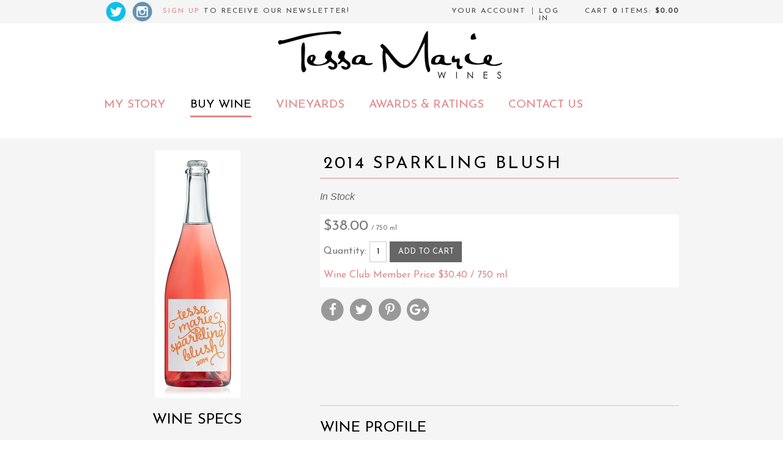

--- FILE ---
content_type: text/css
request_url: https://assetss3.vin65.com/css/vin65-V3.min.css?timestamp=20190329
body_size: 68742
content:
.v65-shipTracking-wrapper .v65-shipTracking-otherShipmentTable table,.v65-shipTracking-wrapper .v65-shipTracking-progressTable table{margin-bottom:1em}.v65-shipTracking-wrapper .v65-shipTracking-otherShipmentTable table tr.exception td,.v65-shipTracking-wrapper .v65-shipTracking-progressTable table tr.exception td{background-color:#ff9}.v65-shipTracking-wrapper .v65-shipTracking-otherShipmentTable table tr th,.v65-shipTracking-wrapper .v65-shipTracking-progressTable table tr th{background-color:#ccc;color:#333;font-weight:bold;font-size:.95em;padding:3px;border-bottom:1px solid #bbb}.v65-shipTracking-wrapper .v65-shipTracking-otherShipmentTable table td,.v65-shipTracking-wrapper .v65-shipTracking-progressTable table td{font-size:.95em;padding:2px;border-bottom:1px solid #bbb;text-transform:capitalize}.v65-shipTracking-wrapper .v65-shipTracking-otherShipmentTable table td.alt,.v65-shipTracking-wrapper .v65-shipTracking-progressTable table td.alt{background-color:#efefef}.v65-shipTracking-wrapper .v65-shipTracking-progress .v65-shipTracking-progress-icons .v65-shipTracking-progress-icon,.v65-shipTracking-wrapper .v65-shipTracking-deliveryHeader .v65-shipTracking-deliveryHeader-icon{text-align:center}@media(max-width: 580px){.v65-shipTracking-wrapper .v65-shipTracking-progress .v65-shipTracking-progress-icons .v65-shipTracking-progress-icon,.v65-shipTracking-wrapper .v65-shipTracking-deliveryHeader .v65-shipTracking-deliveryHeader-icon{clear:both}}.v65-shipTracking-wrapper .v65-shipTracking-progress .v65-shipTracking-progress-icons .v65-shipTracking-progress-icon img,.v65-shipTracking-wrapper .v65-shipTracking-deliveryHeader .v65-shipTracking-deliveryHeader-icon img{width:48px;height:48px;padding:10px;line-height:75px;display:block;margin:auto;margin-bottom:8px;border-radius:10px}@media(max-width: 580px){.v65-shipTracking-wrapper .v65-shipTracking-progress .v65-shipTracking-progress-icons .v65-shipTracking-progress-icon img,.v65-shipTracking-wrapper .v65-shipTracking-deliveryHeader .v65-shipTracking-deliveryHeader-icon img{box-sizing:content-box}}.v65-shipTracking-wrapper .v65-shipTracking-progress .v65-shipTracking-progress-icons .v65-shipTracking-progress-icon span,.v65-shipTracking-wrapper .v65-shipTracking-deliveryHeader .v65-shipTracking-deliveryHeader-icon span{font-size:1.4em}.v65-shipTracking-wrapper .v65-shipTracking-progress .v65-shipTracking-progress-icons .v65-shipTracking-active.v65-shipTracking-progress-icon span,.v65-shipTracking-wrapper .v65-shipTracking-deliveryHeader .v65-shipTracking-active.v65-shipTracking-deliveryHeader-icon span{color:#27ae60}.v65-shipTracking-wrapper .v65-shipTracking-progress .v65-shipTracking-progress-icons .v65-shipTracking-completed.v65-shipTracking-progress-icon span,.v65-shipTracking-wrapper .v65-shipTracking-deliveryHeader .v65-shipTracking-completed.v65-shipTracking-deliveryHeader-icon span{color:#27ae60;font-weight:bold}.v65-shipTracking-wrapper .v65-shipTracking-deliveryHeader{text-align:center}.v65-shipTracking-wrapper .v65-shipTracking-progress{position:relative}.v65-shipTracking-wrapper .v65-shipTracking-progress .v65-shipTracking-progress-icons{position:relative;z-index:2;margin:2em 0}.v65-shipTracking-wrapper .v65-shipTracking-progress .v65-shipTracking-progress-icons .v65-shipTracking-progress-icon{width:25%;float:left;position:relative}.v65-shipTracking-wrapper .v65-shipTracking-progress .v65-shipTracking-progress-icons .v65-shipTracking-progress-icon:first-child:after{display:none}.v65-shipTracking-wrapper .v65-shipTracking-progress .v65-shipTracking-progress-icons .v65-shipTracking-progress-icon:after{content:" ";display:block;height:7px;background:#ccc;border-bottom-left-radius:10px;border-bottom-right-radius:10px;border-top-left-radius:10px;border-top-right-radius:10px;width:70%;margin-left:-35%;position:absolute;top:22px}@media(max-width: 580px){.v65-shipTracking-wrapper .v65-shipTracking-progress .v65-shipTracking-progress-icons .v65-shipTracking-progress-icon:after{display:none}}.v65-shipTracking-wrapper .v65-shipTracking-progress .v65-shipTracking-progress-icons .v65-shipTracking-progress-icon img{width:32px;height:32px}@media(max-width: 580px){.v65-shipTracking-wrapper .v65-shipTracking-progress .v65-shipTracking-progress-icons .v65-shipTracking-progress-icon img{display:inline-block;float:left}}.v65-shipTracking-wrapper .v65-shipTracking-progress .v65-shipTracking-progress-icons .v65-shipTracking-progress-icon span{font-size:1em}@media(max-width: 580px){.v65-shipTracking-wrapper .v65-shipTracking-progress .v65-shipTracking-progress-icons .v65-shipTracking-progress-icon span{margin-left:10px;float:left;display:inline-block;line-height:54px}}@media(max-width: 580px){.v65-shipTracking-wrapper .v65-shipTracking-progress .v65-shipTracking-progress-icons .v65-shipTracking-progress-icon{width:100%;float:none}}.v65-shipTracking-wrapper .v65-shipTracking-progress .v65-shipTracking-arrow{width:0;height:0;border-left:5px solid transparent;border-right:5px solid transparent;border-bottom:5px solid #000;margin:auto;margin-top:5px;display:none}@media(max-width: 580px){.v65-shipTracking-wrapper .v65-shipTracking-progress .v65-shipTracking-arrow{display:none}}.v65-shipTracking-wrapper .v65-shipTracking-progress .v65-shipTracking-bar{position:absolute;top:22px;left:12.5%;right:12.5%;height:5px;border:1px dashed #ccc;border:1px dashed #ccc;z-index:1}@media(max-width: 580px){.v65-shipTracking-wrapper .v65-shipTracking-progress .v65-shipTracking-bar{display:none}}.v65-shipTracking-wrapper .v65-shipTracking-progress.v65-shipTracking-progress-exception img,.v65-shipTracking-wrapper .v65-shipTracking-progress.v65-shipTracking-progress-expired img,.v65-shipTracking-wrapper .v65-shipTracking-progress.v65-shipTracking-progress-pending img{-webkit-filter:grayscale(100%);filter:grayscale(100%)}.v65-shipTracking-wrapper .v65-shipTracking-progress.v65-shipTracking-progress-inforeceived .v65-shipTracking-progress-icon-senttofulfillment{color:#27ae60;font-weight:bold}.v65-shipTracking-wrapper .v65-shipTracking-progress.v65-shipTracking-progress-inforeceived .v65-shipTracking-progress-icon-senttofulfillment:after{background:#2eb135}.v65-shipTracking-wrapper .v65-shipTracking-progress.v65-shipTracking-progress-inforeceived .v65-shipTracking-progress-icon-intransit,.v65-shipTracking-wrapper .v65-shipTracking-progress.v65-shipTracking-progress-inforeceived .v65-shipTracking-progress-icon-outfordelivery,.v65-shipTracking-wrapper .v65-shipTracking-progress.v65-shipTracking-progress-inforeceived .v65-shipTracking-progress-icon-delivered{opacity:.7;color:rgba(0,0,0,.3)}.v65-shipTracking-wrapper .v65-shipTracking-progress.v65-shipTracking-progress-inforeceived .v65-shipTracking-progress-icon-intransit img,.v65-shipTracking-wrapper .v65-shipTracking-progress.v65-shipTracking-progress-inforeceived .v65-shipTracking-progress-icon-outfordelivery img,.v65-shipTracking-wrapper .v65-shipTracking-progress.v65-shipTracking-progress-inforeceived .v65-shipTracking-progress-icon-delivered img{-webkit-filter:grayscale(100%);filter:grayscale(100%)}.v65-shipTracking-wrapper .v65-shipTracking-progress.v65-shipTracking-progress-intransit .v65-shipTracking-progress-icon-senttofulfillment{color:#27ae60}.v65-shipTracking-wrapper .v65-shipTracking-progress.v65-shipTracking-progress-intransit .v65-shipTracking-progress-icon-intransit{color:#27ae60;font-weight:bold}.v65-shipTracking-wrapper .v65-shipTracking-progress.v65-shipTracking-progress-intransit .v65-shipTracking-progress-icon-intransit:after{background:#2eb135}.v65-shipTracking-wrapper .v65-shipTracking-progress.v65-shipTracking-progress-intransit .v65-shipTracking-progress-icon-outfordelivery,.v65-shipTracking-wrapper .v65-shipTracking-progress.v65-shipTracking-progress-intransit .v65-shipTracking-progress-icon-delivered{opacity:.7;color:rgba(0,0,0,.3)}.v65-shipTracking-wrapper .v65-shipTracking-progress.v65-shipTracking-progress-intransit .v65-shipTracking-progress-icon-outfordelivery img,.v65-shipTracking-wrapper .v65-shipTracking-progress.v65-shipTracking-progress-intransit .v65-shipTracking-progress-icon-delivered img{-webkit-filter:grayscale(100%);filter:grayscale(100%)}.v65-shipTracking-wrapper .v65-shipTracking-progress.v65-shipTracking-progress-outfordelivery .v65-shipTracking-progress-icon-senttofulfillment,.v65-shipTracking-wrapper .v65-shipTracking-progress.v65-shipTracking-progress-failedattempt .v65-shipTracking-progress-icon-senttofulfillment{color:#27ae60}.v65-shipTracking-wrapper .v65-shipTracking-progress.v65-shipTracking-progress-outfordelivery .v65-shipTracking-progress-icon-intransit,.v65-shipTracking-wrapper .v65-shipTracking-progress.v65-shipTracking-progress-failedattempt .v65-shipTracking-progress-icon-intransit{color:#27ae60}.v65-shipTracking-wrapper .v65-shipTracking-progress.v65-shipTracking-progress-outfordelivery .v65-shipTracking-progress-icon-intransit:after,.v65-shipTracking-wrapper .v65-shipTracking-progress.v65-shipTracking-progress-failedattempt .v65-shipTracking-progress-icon-intransit:after{background:#2eb135}.v65-shipTracking-wrapper .v65-shipTracking-progress.v65-shipTracking-progress-outfordelivery .v65-shipTracking-progress-icon-outfordelivery,.v65-shipTracking-wrapper .v65-shipTracking-progress.v65-shipTracking-progress-failedattempt .v65-shipTracking-progress-icon-outfordelivery{color:#27ae60;font-weight:bold}.v65-shipTracking-wrapper .v65-shipTracking-progress.v65-shipTracking-progress-outfordelivery .v65-shipTracking-progress-icon-outfordelivery:after,.v65-shipTracking-wrapper .v65-shipTracking-progress.v65-shipTracking-progress-failedattempt .v65-shipTracking-progress-icon-outfordelivery:after{background:#2eb135}.v65-shipTracking-wrapper .v65-shipTracking-progress.v65-shipTracking-progress-outfordelivery .v65-shipTracking-progress-icon-delivered,.v65-shipTracking-wrapper .v65-shipTracking-progress.v65-shipTracking-progress-failedattempt .v65-shipTracking-progress-icon-delivered{opacity:.7;color:rgba(0,0,0,.3)}.v65-shipTracking-wrapper .v65-shipTracking-progress.v65-shipTracking-progress-outfordelivery .v65-shipTracking-progress-icon-delivered img,.v65-shipTracking-wrapper .v65-shipTracking-progress.v65-shipTracking-progress-failedattempt .v65-shipTracking-progress-icon-delivered img{-webkit-filter:grayscale(100%);filter:grayscale(100%)}.v65-shipTracking-wrapper .v65-shipTracking-progress.v65-shipTracking-progress-delivered .v65-shipTracking-progress-icon-senttofulfillment,.v65-shipTracking-wrapper .v65-shipTracking-progress.v65-shipTracking-progress-delivered .v65-shipTracking-progress-icon-intransit,.v65-shipTracking-wrapper .v65-shipTracking-progress.v65-shipTracking-progress-delivered .v65-shipTracking-progress-icon-outfordelivery{color:#27ae60}.v65-shipTracking-wrapper .v65-shipTracking-progress.v65-shipTracking-progress-delivered .v65-shipTracking-progress-icon-senttofulfillment:after,.v65-shipTracking-wrapper .v65-shipTracking-progress.v65-shipTracking-progress-delivered .v65-shipTracking-progress-icon-intransit:after,.v65-shipTracking-wrapper .v65-shipTracking-progress.v65-shipTracking-progress-delivered .v65-shipTracking-progress-icon-outfordelivery:after{background:#2eb135}.v65-shipTracking-wrapper .v65-shipTracking-progress.v65-shipTracking-progress-delivered .v65-shipTracking-progress-icon-delivered{color:#27ae60;font-weight:bold}.v65-shipTracking-wrapper .v65-shipTracking-progress.v65-shipTracking-progress-delivered .v65-shipTracking-progress-icon-delivered:after{background:#2eb135}.v65-shipTracking-wrapper .v65-shipTracking-progressTable .attemptfail{background:#fcf8e3}.v65-shipTracking-wrapper .v65-shipTracking-info div{width:50%;float:left}@media(max-width: 580px){.v65-shipTracking-wrapper .v65-shipTracking-info div{float:none;width:100%}}.v65-shipTracking-wrapper .v65-shipTracking-info .v65-shipTracking-info-map img{width:100%}.v65-shipTracking-wrapper .v65-shipTracking-otherShipmentTable{margin-bottom:40px}.v65-brixColumns{margin:4em 0}.v65-brixColumns .v65-col3 img{margin-bottom:1em}.v65-colWrapper{margin-bottom:2em;width:100%}.v65-colWrapper:before,.v65-colWrapper:after{content:"";display:table}.v65-colWrapper:after{clear:both}.v65-col2{float:left;margin-left:6%;width:47%}.v65-col2:first-child{float:left;margin-left:0%;width:47%}.v65-col2Right{float:left;margin-left:6%;width:29%}.v65-col2Right:first-child{float:left;margin-left:0;width:65%}.v65-col2Left{float:left;margin-right:0;width:65%}.v65-col2Left:first-child{float:left;margin-right:6%;width:29%}.v65-col3{float:left;margin-left:5%;width:30%}.v65-col3:first-child{float:left;margin-left:0%;width:30%}.v65-col4{float:left;margin-left:3%;width:22.7%}.v65-col4:first-child{margin-left:0}@media screen and (max-width: 850px){.v65-col4{margin:0 2% 3em;width:46%}.v65-col4:first-child{margin-left:2%}}@media screen and (max-width: 750px){.v65-col2Right,.v65-col2Right:first-child,.v65-col2Left,.v65-col2Left:first-child{float:none;margin:0 0 2em;width:100%}.v65-col3{float:none;margin-left:0;margin-bottom:1.5em;width:100%}.v65-col3:first-child{float:none;width:100%}}@media screen and (max-width: 580px){.v65-col2{float:none;margin-left:0;margin-bottom:1.5em;width:100%}.v65-col2:first-child{float:none;width:100%}.v65-col4,.v65-col4:first-child{float:none;margin:0 0 2em;width:100%}}.v65-col2 img,.v65-col2Right img,.v65-col2Left img,.v65-col3 img,.v65-col4 img{height:auto !important;max-width:100%}.v65-productFilterV2Select{margin-bottom:1em}.v65-selectFilterV2SelectWrapper{border:1px solid #ccc;border-radius:3px;overflow:hidden;background-color:#fff;margin-bottom:.5em;padding:.2em 0;position:relative;display:inline-block;min-width:125px}@media only screen and (max-device-width: 480px)and (-webkit-min-device-pixel-ratio: 2){.v65-selectFilterV2SelectWrapper{min-width:48%}}.v65-productFilterV2Select select{padding:.7em;min-width:130px;border:none;background-color:transparent;-webkit-appearance:none;-moz-appearance:none;appearance:none;outline:none}.v65-selectFilterV2SelectWrapper:before{right:0;content:" ";position:absolute;background:#fff;width:32px;top:0;bottom:0;pointer-events:none}.v65-selectFilterV2SelectWrapper:after{top:50%;right:15px;border:solid transparent;content:" ";position:absolute;pointer-events:none;border-color:transparent;border-top-color:#000;border-width:5px;margin-top:-2px;z-index:100}.v65-productFilterV2Bar{background:#e6e6e6;padding:.5em;margin-bottom:1em}.v65-productFilterV2Heading{font-weight:bold}.last,div.last{margin-right:0;padding-right:0;border-right:0}.small{font-size:.917em}.small a{font-weight:bold}.smaller{font-size:.834em}.smaller a{font-weight:bold}.red{color:#c00}.red a{color:#c00}.red a:hover{color:#900}.promo{color:#c00;font-weight:bold}.error{color:#c00}.alert{padding:7px 10px;background-color:#c53939;color:#fff;font-size:.95em;line-height:1.6em}.alert p{color:#fff}.alert ul{list-style:none;margin:0;padding:0}.alert li{color:#fff}.alertYellow{padding:7px 10px;background-color:#ff9;color:#333;font-size:.95em;line-height:1.6em}.alertYellow p{padding:0;color:#333;margin:0}.v65-carrot{padding:7px 10px;font-size:.95em;line-height:1.6em;margin-bottom:10px;color:#333}.v65-carrot p{margin:0;padding:0}.v65-carrot-color-red{background-color:#c53939;color:#fff}#v65-modalCartBody .v65-carrot-color-red p{color:#fff}.v65-carrot-color-blue{background-color:#d9edf7}.v65-carrot-color-green{background-color:#dff0d8}.v65-carrot-color-yellow{background-color:#ff9}.underline{text-decoration:underline}.strikethru{text-decoration:line-through;font-weight:normal}.right{text-align:right}.floatRight{float:right}.left{text-align:left}.floatLeft{float:left}.center{text-align:center}.bold{font-weight:bold}.verticalMiddle{vertical-align:middle}.v65-group:before,.v65-shipTracking-wrapper .v65-shipTracking-deliveryHeader:before,.v65-shipTracking-wrapper .v65-shipTracking-progress .v65-shipTracking-progress-icons:before,.v65-shipTracking-wrapper .v65-shipTracking-info:before,.v65-group:after,.v65-shipTracking-wrapper .v65-shipTracking-deliveryHeader:after,.v65-shipTracking-wrapper .v65-shipTracking-progress .v65-shipTracking-progress-icons:after,.v65-shipTracking-wrapper .v65-shipTracking-info:after{content:"";display:table}.v65-group:after,.v65-shipTracking-wrapper .v65-shipTracking-deliveryHeader:after,.v65-shipTracking-wrapper .v65-shipTracking-progress .v65-shipTracking-progress-icons:after,.v65-shipTracking-wrapper .v65-shipTracking-info:after{clear:both}.v65-clear{clear:both;font-size:0;line-height:0}img.v65-featureRight{border:1px solid #ccc;float:right;padding:3px;margin:0 0 1em 1em}img.v65-right{float:right;padding:0;margin:0 0 1em 1em}img.v65-featureLeft{border:1px solid #ccc;float:left;padding:3px;margin:0 1em 1em 0}img.v65-left{float:left;padding:0;margin:0 1em 1em 0}img.v65-border{border:1px solid #ccc;padding:3px}.v65-quoteRight{width:33%;border:1px solid #ccc;background-color:#eee;color:#555;font:italic 1.17em/1.5em Georgia,"Times New Roman",Times,serif;float:right;padding:.65em;margin:0 0 1em 1em}.v65-quoteRight:first-letter{display:block;float:left;margin:4px 8px 0 0;font-size:3.2em}.v65-quoteLeft{width:33%;border:1px solid #ccc;background-color:#eee;color:#555;font:italic 1.17em/1.5em Georgia,"Times New Roman",Times,serif;float:left;padding:.65em;margin:0 1em 1em 0}.v65-quoteLeft:first-letter{display:block;float:left;margin:4px 8px 0 0;font-size:3.2em}th{font-weight:bold}thead th{background:#ccc}tr.altRow td{background:#eee}tfoot{font-style:italic}caption{background:#eee}.dropDownShow{display:block !important}.dropDownHide{display:none}.v65-paging{border-bottom:1px solid #999;line-height:3em;margin:0 0 1.5em;width:100%}.v65-pagingBottom{border-bottom:0;border-top:1px solid #999;clear:both;margin:1.5em 0}.v65-product-sortBy{float:left;text-align:left;width:50%}.v65-product-sortBy form{padding:0;margin:0}.v65-product-sortBy form select{width:130px}.v65-product-perPage{float:left;text-align:left;width:33%}.v65-product-perPage form{padding:0;margin:0}.v65-product-perPage form select{width:50px}.v65-product-pagination{float:right;text-align:right;width:50%}.v65-product-pagination ul{list-style:none outside none;margin:0;padding:0;text-align:right}.v65-product-pagination li{display:inline;padding-left:5px}.v65-product-pagination li a{text-decoration:none}.v65-product-pagination li a:hover{text-decoration:underline}.v65-product-pagination li.border{border-right:1px solid #000;padding:0 5px}.v65-Paging{border-bottom:1px solid #999;line-height:3em;margin:0 0 1.5em;width:100%}.v65-Paging ul{list-style:none outside none;margin:0;padding:0;text-align:right}.v65-Paging li{display:inline;padding-left:5px}.v65-Paging li a{text-decoration:none}.v65-Paging li a:hover{text-decoration:underline}.v65-Paging li.border{border-right:1px solid #000;padding:0 5px}#v65-PagingBottom{border-bottom:0;border-top:1px solid #999;clear:both;margin:1.5em 0}#v65-blogRecentPosts li{padding-bottom:.75em}#v65-blogSubscribeByRSS{display:block;padding:0 0 0 22px;background:url(../images/blog/rss.png) no-repeat left}.v65-recentEntriesDate{font-style:italic}.v65-recentEntriesTitle{font-weight:bold}.v65-blogPostWrapper{position:relative;border-bottom:1px solid #999;margin-bottom:1.5em;padding:0}.v65-blogPostWrapper:after{content:".";display:block;height:0;clear:both;visibility:hidden}.v65-avatar{position:absolute;top:0;left:0;width:48px;height:48px;margin:0;padding:0}.v65-avatar img{border:1px solid #999;padding:2px;background-color:#fff}.v65-blogPost{position:relative;margin-left:64px;padding-bottom:1.5em}.v65-blogPostDate{font-size:.85em;margin-bottom:.5em;color:#666}.v65-blogFooter{font-size:.85em;height:1.8em;margin:0 0 1.5em;clear:both}.v65-blogFooterDate{float:left;padding-right:1em}.v65-blogFooterLink{float:left;padding-right:1em}.v65-blogFooterComments{float:left;padding-right:1em}.v65-blogFooterShareThis{float:left}.v65-recipe{border-bottom:1px solid #ccc;margin-bottom:1em;padding:0 0 1em 0}.v65-recipe-photo{float:left;margin-right:2%;padding:0 0 1em 0;width:20%}.v65-recipe-photo img{max-width:100%}.v65-recipe-info{float:left;padding:0 0 1em 0;width:78%}.v65-recipe-title{font-size:16px}.v65-recipe-date{font-size:.8;font-style:italic;color:#666;margin-bottom:.5em}.v65-recipe-drilldown-subtitle{font-size:1.6em;margin-bottom:.4em}.v65-recipe-drilldown-right{float:right;margin-left:20px;width:225px}.v65-recipe-drilldown-photo{margin-bottom:1em}.v65-recipe-drilldown-attributes{margin-bottom:2em}.v65-recipe-attribute{margin-bottom:.5em}.v65-recipe-attributeLabel{float:left;font-weight:bold;margin-right:3%;text-align:right;width:47%}.v65-recipe-attributeValue{float:left;width:50%}.v65-recipe-drilldown-related-products{clear:both;margin-bottom:1em;padding:10px 0;border-top:1px solid #ccc}.v65-recipe-drilldown-related-product{float:left;width:30%;margin:0 3% 0 0}.v65-recipe-drilldown-related-product .v65-product-photo img{max-width:40%}.v65-recipe-drilldown-related-product .v65-product-title{font-size:1.3em}.v65-recipe-drilldown-related-product .v65-product-subtitle{font-size:1.1em}.v65-recipe-drilldown-related-product .v65-product-addToCart-priceWrapper{display:block;margin-bottom:5px}.v65-recipe-drilldown-related-product .v65-product-reviewStats-stars{display:inline;float:none;margin-right:2px}.v65-recipe-drilldown-related-product .v65-product-reviewStats-count{display:inline;float:none}.v65-commentWrapper{position:relative;margin:0 0 1.4em 0;padding:0 0 1em 0;border-bottom:1px solid #ccc;overflow:hidden}.v65-comment{position:relative;margin:0 0 0 64px;padding:0}.v65-commentDate{font-size:.85em}.v65-commentText{padding:1em 0 0 0}.v65-commentText p{font-size:1em}#v65-commentFormWrapper form{width:80%}#v65-commentFormWrapper #Comments{height:140px;width:95%}.v65-calendarList-Month{font-size:16px;border-bottom:1px solid #ccc;padding:8px 0;margin:0 0 12px}.v65-calendarList-Event{padding-left:12px;margin-bottom:12px}.v65-calendarList-Title{font-weight:bold}.v65-calendarList-Time{font-style:italic}.v65-calendarList-Description{margin:8px 0}.v65-calendarList-Event:before,.v65-calendarList-Event:after{content:"";display:table}.v65-calendarList-Event:after{clear:both}#v65-CalendarWrapper{width:100%}#v65-CalendarNav{width:100%;padding:0;margin:0}#v65-CalendarNav td{padding:3px;width:33%}#v65-CalendarTable{border-top:1px solid #999;border-right:1px solid #999;width:100%;background-color:#fff}#v65-CalendarTable th{border-bottom:1px solid #999;border-left:1px solid #999;font-weight:bold;font-size:.917em;text-align:center;padding:0px;height:15px;color:#fff;background-color:#666}#v65-CalendarTable td{border-bottom:1px solid #999;border-left:1px solid #999;padding:2px;width:14%;height:55px}.v65-CalendarDay{float:right;width:15px;height:15px;padding:0 2px 2px 2px;border-left:1px solid #999;border-bottom:1px solid #999;text-align:right;font-size:.917em;color:#869fc3;clear:both}.v65-CalendarToDay{background-color:#ccc}.v65-CalendarOffMonthDays{background-color:#eee}.v65-CalendarEvent{clear:both;padding:0px 0px 8px 0px;font-size:.917em}#v65-CalendarEventTable td{padding:2px 10px 2px 2px}.v65-event-today{text-align:center}.v65-event-title{font-weight:bold;margin-bottom:1em}.v65-event-events-event{margin-bottom:1em}.v65-event-events-event-time{display:inline-block;margin-right:5px}.v65-event-events-event-title{display:inline-block}.v65-event-calendar{margin-bottom:1em}.v65-event-calendar-nav{font-weight:bold;text-align:center}.v65-event-calendar table{border-top:1px solid #999;border-right:1px solid #999;width:100%;margin:0 auto;font-size:.897em}.v65-event-calendar th{border-bottom:1px solid #999;border-left:1px solid #999;padding:1px;font-weight:bold;text-align:center;padding:0;color:#fff;background-color:#666}.v65-event-calendar td{border-bottom:1px solid #999;border-left:1px solid #999;padding:1px;text-align:center;width:14%}.v65-event-calendar .v65-CalendarDay{float:right;width:15px;height:15px;padding:0 2px 2px 2px;border-left:1px solid #999;border-bottom:1px solid #999;text-align:right;font-size:.917em;color:#869fc3;clear:both}.v65-event-calendar .v65-CalendarToDay{background-color:#ccc}.v65-event-calendar .v65-CalendarOffMonthDays{background-color:#eee}.v65-event-calendar .v65-CalendarEvent{clear:both;padding:0px 0px 8px 0px;font-size:.917em}.v65-event-upcoming{text-align:center}.v65-event-upcoming-title{font-size:1.2em;font-weight:bold}.v65-event-upcoming-event{margin-bottom:1em}.v65-event-upcoming-event-date{font-weight:bold}.v65-event-upcoming-event-time{display:inline-block;margin-right:5px}.v65-event-upcoming-event-title{display:inline-block}.v65-FAQ-Pair{border-top:1px solid #ccc;width:100%;padding:1em 0 0 0;margin:2em 0 0 0}.v65-FAQ-Pair blockquote{padding:0;margin:0 0 0 1em}.v65-FAQ-Pair p.topofpage{text-align:right;font-size:.917em}#v65-SiteMap{list-style:none;padding:0;margin:0;line-height:1.8em}#v65-SiteMap li{font-weight:bold;font-size:1.167em}#v65-SiteMap li ul{list-style:none;padding:0;margin:0 0 0 .8em}#v65-SiteMap li li{font-size:.858em}#v65-SiteMap li li ul{list-style:none}#v65-SiteMap li li li{font-weight:normal;font-size:.917em}#v65-businessLocator{position:relative;overflow:hidden;margin:0 0 1.4em;padding:0 0 1em}#v65-businessLocatorSelectByCity{width:200px;overflow:hidden}#v65-businessLocatorCategory{width:150px}#v65-businessLocatorCountryCode{width:150px}#v65-businessLocatorStateCode{width:150px}#v65-businessLocatorCity{width:150px}#v65-businessLocatorSelectByZipCode{width:200px;overflow:hidden}#v65-businessLocatorCategoryBottom{width:150px}#v65-businessLocatorZipCode{width:60px}#v65-businessLocatorRadius{width:80px}#v65-BusinessList{position:relative;margin:0 400px 0 0;padding:0}#v65-BusinessList ol li{margin:0 0 12px 0}#v65-map_canvas{position:absolute;top:0;right:0;margin:0;padding:0;width:390px;height:300px;background-color:#eee;border:1px solid #ccc}#v65-TableOfContents{list-style:none;padding:0 0 0 1em;margin:0;line-height:2em}#v65-subscribeWidget input{width:100px}.v65-tweet{font-size:11px;line-height:1.6em;margin-bottom:1em;position:relative;width:100%}.v65-tweetProfileImage{position:absolute;top:0;left:0;width:60px}.v65-tweetText{position:relative;margin:0 0 5px 64px;padding:0;min-height:48px}.v65-tweetDetails{clear:both;width:100%;border-top:1px solid #ccc;border-bottom:1px solid #ccc;text-align:right}#v65-searchWidgetInput input{width:90px}#v65-searchWidgetInput select{width:70px}ul.ui-autocomplete{width:215px;list-style:none;margin:0;padding:10px 5px;border:1px solid #ccc;overflow-y:auto;overflow-x:hidden;max-height:250px;background-color:#fff}ul.ui-autocomplete li{width:200px;margin:0;padding:0}ul.ui-autocomplete li a{display:block;width:200px;cursor:pointer;padding:5px 0;margin:0 0 6px}ul.ui-autocomplete li a.ui-state-hover{background:#efefef}ul.ui-autocomplete li a:after{content:".";display:block;height:0;clear:both;visibility:hidden}ul.ui-autocomplete li a img{float:left;margin:0 8px;width:15px}ul.ui-autocomplete li a span{float:left;width:169px}.v65-logo{background-position:center;background-repeat:no-repeat;background-size:contain;position:relative}@media screen and (max-width: 33.75em){.v65-logo{margin:5em auto 2em;min-height:auto;width:100%}}.hideText{overflow:hidden;text-indent:100%;white-space:nowrap}.hideText a{display:block;height:100%}.v65-socialMediaLinks{padding:0;margin:0}.v65-socialMediaLinks li{display:inline-block;list-style-type:none;margin-right:15px;padding:0}.v65-socialMediaLinks a{font-size:1.5em}#user-tools{height:36px;float:right;font-size:.917em;line-height:36px;position:relative;width:400px;z-index:100}.v65-yourAccount,.v65-editProfile{border-right:1px solid #666;float:left;line-height:12px;margin-right:10px;margin-top:12px;padding-right:10px;text-align:right;width:179px}.v65-login,.v65-logout{float:left;line-height:12px;margin-top:12px;width:50px}#v65-modalCart{position:absolute;top:0;right:0}#v65-modalCartBody a{color:#000}#v65-modalCartDropdown{background-color:#fff;color:#000;display:none;right:0;position:absolute;top:32px;text-align:left;width:272px;line-height:normal}#v65-modalCartBody{background-color:#fff;border:1px solid #333;border-bottom:5px solid #333;color:#000;font-size:.917em;padding:10px}#v65-modalCartBody p{color:#000}#v65-modalCartBody a{color:#000}#v65-modalCartBody a:hover{color:#000}#v65-modalCartTable{margin-bottom:10px;padding:0;width:100%;line-height:normal}#v65-modalCartTable th{background-color:#efefef;border-top:1px solid #ccc;font-size:.917em;font-weight:bold;padding:2px 1px;text-align:left}#v65-modalCartTable td{border-top:1px solid #ccc;font-size:.917em;padding:2px 1px;vertical-align:top}#v65-modalCartTableSubtotal td{background-color:#f9f7f3;font-size:.917em;font-weight:bold;vertical-align:top}#v65-modalCartBody td a{color:#000}#v65-modalCartBody td a:hover{color:#000}#v65-modalCartFooter{display:none}.v65-product-photoWrapper{position:relative}.v65-product-photo{margin:0 auto 1em auto;position:relative;text-align:center;width:100%}.v65-product-photo img{max-width:100%}.v65-product-title{font-size:2em;line-height:1em;margin-bottom:.3em}.v65-product-subtitle{font-size:1.5em;line-height:1em;margin-bottom:.5em}.v65-product-teaser{margin-bottom:1em}.v65-product-drilldownLink{margin-bottom:1em}.v65-product-actionMessage{color:#900;margin-bottom:1em}.v65-product-inCompliantStateMessage{color:#900;margin-bottom:1em}.v65-product-availability{color:#666;font-style:italic;margin-bottom:1em}.v65-product-inventoryMessage{color:#666;font-style:italic;margin-bottom:1em}.v65-product-addToCart{margin-bottom:1em}.v65-product-addToCart form{margin-bottom:.5em;padding:0}.v65-product-addToCart fieldset{border:0;margin:0;padding:0}.v65-product-addToCart legend{display:none}.v65-product-addToCart-priceWrapper{display:inline;margin-right:10px}.v65-product-addToCart-price{display:inline}.v65-product-addToCart-originalPrice{color:#666;display:inline;letter-spacing:-1;margin-right:2px;text-decoration:line-through}.v65-product-addToCart-salePrice{display:inline}.v65-product-addToCart-unitDescription{display:inline}.v65-product-addToCart-productSKU{display:none}.v65-product-addToCart-caseQuantity{display:inline}.v65-product-addToCart-quantity{display:inline}.v65-product-addToCart-button{display:inline}.v65-product-volumeBasePricing{font-size:.9em;width:auto}.v65-product-volumeBasePricing-description{display:inline;margin-right:10px}.v65-product-volumeBasePricing-price{display:inline}.v65-product-reviewStats{height:16px;line-height:16px;font-size:.9em;margin-bottom:1em}.v65-product-reviewStats-stars{display:inline;margin-right:5px}.v65-product-reviewStats-stars img{vertical-align:top}.v65-product-reviewStats-count{display:inline;font-style:italic}.v65-product-socialBar{margin-bottom:2em}.v65-socialMediaBar-Facebook{float:left;height:22px;margin-right:5px;padding:0}.v65-socialMediaBar-Twitter{float:left;height:22px;margin-right:5px;padding:0}.v65-socialMediaBar-ShareThis{float:left;font-size:11px;height:22px;margin-right:5px;padding:0}.v65-socialMediaBar-Pinterest{float:left;height:22px;margin-right:5px;padding:0}.v65-socialMediaBar-Email{background:url(../images/store/email_16.png) center left no-repeat;float:left;font-size:11px;height:22px;margin:0;padding-left:22px}.v65-socialMediaBar-FacebookLikeButton{float:left;height:22px;margin-right:5px;padding:0}.v65-socialMediaBar-FacebookLike{clear:both;height:22px}.v65-wine-specs .v65-product-attribute{font-size:.9em}.v65-wine-specs .v65-product-attribute:after{content:".";display:block;height:0;clear:both;visibility:hidden}.v65-wine-specs .v65-product-attributeLabel{float:left;font-weight:bold;line-height:1em;margin-right:3%;text-align:right;width:47%}.v65-wine-specs .v65-product-attributeValue{float:left;line-height:1em;width:50%}.v65-product-attributeLabel{font-weight:bold;display:block}.v65-product-attributeValue{display:block;margin-bottom:1em}.v65-professionalReviews{margin-bottom:1em}.v65-professionalReviews .v65-professionalReview{color:#fff;float:left;font-size:11px;font-weight:bold;height:18px;line-height:18px;margin-right:5px}.v65-professionalReviews .v65-product-attributeLabel{display:none}.v65-professionalReviews .cgProReview{background:url(/images/store/ico-CG.png);padding-left:29px;width:20px}.v65-professionalReviews .jhProReview{background:url(/images/store/ico-JH.png);padding-left:28px;width:18px}.v65-professionalReviews .rpProReview{background:url(/images/store/ico-RP.png);padding-left:28px;width:19px}.v65-professionalReviews .stProReview{background:url(/images/store/ico-ST.png);padding-left:29px;width:18px}.v65-professionalReviews .waProReview{background:url(/images/store/ico-WA.png);padding-left:32px;width:19px}.v65-professionalReviews .wandsProReview{background:url(/images/store/ico-WandS.png);padding-left:38px;width:20px}.v65-professionalReviews .wbProReview{background:url(/images/store/ico-WB.png);padding-left:32px;width:19px}.v65-professionalReviews .weProReview{background:url(/images/store/ico-WE.png);padding-left:30px;width:20px}.v65-professionalReviews .wnProReview{background:url(/images/store/ico-WN.png);padding-left:32px;width:19px}.v65-professionalReviews .wsProReview{background:url(/images/store/ico-WS.png);padding-left:31px;width:19px}.v65-product-relatedProducts-title{font-size:2em;margin-bottom:1em}.v65-product-relatedProducts-product{float:left;margin:0 0 1.5em;text-align:center;width:25%}.v65-product-relatedProducts .v65-product-photo img{max-width:40%}.v65-product-relatedProducts .v65-product-title{font-size:1.3em}.v65-product-relatedProducts .v65-product-subtitle{font-size:1.1em}.v65-product-relatedProducts .v65-product-addToCart-priceWrapper{display:block;margin-bottom:5px}.v65-product-relatedProducts .v65-product-reviewStats-stars{display:inline;float:none;margin-right:2px}.v65-product-relatedProducts .v65-product-reviewStats-count{display:inline;float:none}.v65-product-tabs{height:28px;list-style:none;margin:0;padding:0;border-bottom:1px solid #ccc}.v65-product-tabs li{float:left}.v65-product-tabs li a{background:#eee;border-left:1px solid #ccc;border-top:1px solid #ccc;display:inline-block;height:27px;line-height:27px;padding:0 15px}.v65-product-tabs a:hover{background:#f8f8f8;text-decoration:none}.v65-product-tabs .last a{border-radius:0 10px 0 0;border-right:1px solid #ccc}.v65-product-tabs li.v65-product-tabs-active a{color:#000;background:#fff;border-bottom:0;font-weight:bold;height:28px}.v65-product-tabs li.v65-product-tabs-active a:hover{text-decoration:none}.v65-product-tab{display:none}.v65-product-tab-active{border:1px solid #ccc;border-top:0;display:block;min-height:150px;padding:15px;position:relative}.v65-product-tab .v65-product-description{border-bottom:0;padding-bottom:0}.v65-product-tab .v65-wine-profile{padding-bottom:0;border-bottom:0}.v65-product-tab .v65-productDrilldown-specs{float:right;width:40%}.v65-product-priceWrapper{display:inline;font-weight:bold}.v65-product-price{display:inline}.v65-product-price-originalPrice{color:#666;display:inline;letter-spacing:-1;margin-right:2px;text-decoration:line-through;font-weight:normal}.v65-product-price-salePrice{display:inline}.v65-product-price-unitDescription{display:inline}.v65-product1Up{margin:0 0 1.5em}.v65-product1Up .v65-product-photo{float:left;width:25%}.v65-product1Up .v65-product-photo img{max-width:100%}.v65-product1Up .v65-product-infoWrapper{float:left;width:75%}.v65-product2Up{float:left;width:48%;margin:0 4% 1.5em 0}.v65-product2Up .v65-product-photo{position:relative;float:right;width:33%}.v65-product3Up{float:left;width:31%;margin:0 3% 1.5em 0}.v65-product3Up .v65-product-photo img{max-width:45%}.v65-product3Up .v65-product-infoWrapper{text-align:center}.v65-product3Up .v65-product-title{font-size:1.5em}.v65-product3Up .v65-product-subtitle{font-size:1.2em}.v65-product3Up .v65-product-addToCart-priceWrapper{display:block;margin-bottom:5px}.v65-product3Up .v65-product-reviewStats-stars{display:inline;float:none;margin-right:2px}.v65-product3Up .v65-product-reviewStats-count{display:inline;float:none}.v65-product5Up{float:left;width:18%;margin:0 2% 1.5em 0}.v65-product5Up .v65-product-photo img{max-width:65%}.v65-product5Up .v65-product-infoWrapper{text-align:center}.v65-product5Up .v65-product-title{font-size:1.4em}.v65-product5Up .v65-product-subtitle{font-size:1.1em}.v65-product5Up .v65-product-addToCart-priceWrapper{display:block;margin-bottom:5px}.v65-product5Up .v65-product-reviewStats-stars{display:inline;float:none;margin-right:2px}.v65-product5Up .v65-product-reviewStats-count{display:inline;float:none}.v65-productList{padding:0 0 1em;width:100%}.v65-productList .v65-product-addToCart{margin-bottom:0;margin-top:5px}.v65-productList th{background-color:#ccc;border-bottom:1px solid #bbb;color:#333;font-weight:bold;padding:5px;text-align:left}.v65-productList td{border-bottom:1px solid #bbb;padding:0 5px;vertical-align:middle}.v65-productList td.a{color:#000;text-decoration:none}.v65-productList td.a:hover{color:#000;text-decoration:none}.v65-productList tr:hover{background-color:#ffc}.v65-productList tr.alternatRow{background-color:#efefef}.v65-productList tr.alternatRow:hover{background-color:#ffc}.v65-product1UpStore{border-bottom:1px solid #ccc;margin-bottom:1em;padding-bottom:1em}.v65-product1UpStore .v65-product-photo{float:left;width:15%;margin-right:2%}.v65-product1UpStore .v65-product-photo img{max-width:90%}.v65-product1UpStore .v65-product-infoWrapper{float:left;width:37%;margin-right:3%}.v65-product1UpStore .v65-product-title{font-size:1.2em}.v65-product1UpStore .v65-product-subtitle{font-size:1em}.v65-product1UpStore .v65-product-sku{display:inline;margin-right:5px;font-size:.9em}.v65-product1UpStore .v65-product-brand{display:inline;margin-right:5px;font-size:.9em}.v65-productCharacteristics{margin-bottom:1em}.v65-productCharacteristics .v65-product-attributeLabel{display:none}.v65-productCharacteristics .v65-product-attributeValue{display:inline}.v65-product1UpStore .v65-wine-region{display:inline;margin-right:5px;font-size:.9em}.v65-product1UpStore .v65-wine-appellation{display:inline;margin-right:5px;font-size:.9em}.v65-product1UpStore .v65-wine-type{display:inline;margin-right:5px;font-size:.9em}.v65-product1UpStore .v65-wine-varietal{display:inline;margin-right:5px;font-size:.9em}.v65-product1UpStore .v65-product-commerceWrapper{float:left;width:43%}.v65-productGroup{margin-bottom:2em}.v65-productGroup-title{font-size:2em;line-height:1.2;margin-bottom:.4em}.v65-productGroup-teaser{float:left;margin-right:2%;width:18%}.v65-productGroup-products{float:left;text-align:center;width:80%}.v65-productGroup-product{float:left;margin:0 0 1em 2%;position:relative;width:23%}.v65-productGroup-product .v65-product-photo img{max-width:60%}.v65-productGroup-product .v65-product-title{font-size:1.3em;line-height:1.2;margin-bottom:.2em}.v65-productGroup-product .v65-product-subtitle{font-size:1.1em;line-height:1.2;margin-bottom:.2em}.v65-productGroup-product .v65-product-addToCart-priceWrapper{display:block;margin-bottom:5px}.v65-suggestedProducts{margin-bottom:1em;width:100%}.v65-suggestedProducts-products{text-align:center;width:100%}.v65-suggestedProducts-product{float:left;margin:0 0 1em 2%;position:relative;width:18%}.v65-suggestedProducts-product .v65-product-photo{text-align:center;max-width:100%}.v65-suggestedProducts-product .v65-product-photo img{max-width:60%}.v65-suggestedProducts-product .v65-product-title{font-size:1.3em;line-height:1.2;margin-bottom:.2em}.v65-suggestedProducts-product .v65-product-subtitle{font-size:1.1em;line-height:1.2;margin-bottom:.2em}.v65-suggestedProducts-product .v65-product-addToCart-priceWrapper{display:block;margin-bottom:5px}.v65-productSet-header{border-top:3px double #111;border-bottom:3px double #111;height:36px;line-height:36px;margin-bottom:2em}.v65-productSet-title{float:left;font-size:20px}.v65-productSet-priceSummary{float:right;font-size:14px}.v65-productSet-price{font-weight:bold;margin-right:10px}.v65-productSet{margin-bottom:1.5em}.v65-productSet-item{float:left;margin:0 3% 0 0;width:30%}.v65-productSet-itemTitle{border-bottom:1px solid #ccc;font-size:16px;line-height:30px;margin-bottom:1em}.v65-productSet .v65-product-photo{border-bottom:1px solid #ccc;height:305px;margin-bottom:1.5em}.v65-productSet .v65-product-photo img{max-height:305px}.v65-productSet select{width:100%;margin-bottom:1.5em}.v65-productSet .v65-product-title{font-size:1.5em}.v65-productSet .v65-product-subtitle{font-size:1.2em;margin-bottom:1em}.v65-productSet .v65-product-priceWrapper{display:block;margin-bottom:1em}.v65-productSet-footer{border-top:3px double #111;height:36px;line-height:36px;margin-bottom:1em;text-align:right}.v65-product-quickView{display:none;position:absolute;top:50%;left:50%;border-radius:6px;background-color:#fff;font-size:12px;margin-top:-5%;margin-left:-42px;padding:5px;border:2px solid #666;min-width:70px;text-align:center;cursor:pointer}.v65-quickView{background:none repeat scroll 0 0 #fff;border:4px solid #666;border-radius:10px 10px 10px 10px;-webkit-box-shadow:0 0 10px 3px #ccc;box-shadow:0 0 10px 3px #ccc;display:none;left:50%;margin:-250px 0 0 -380px;padding:16px;position:fixed;top:50%;width:800px;z-index:1000}.v65-quickView-close{position:absolute;top:5px;right:5px}.v65-quickView-close a{background-color:#333;color:#fff;padding:2px 6px;border-radius:5px;cursor:pointer}.v65-quickView-close a:hover{color:#fff;background-color:#666;text-decoration:none}.v65-quickView .v65-product-drilldownLink{bottom:0;left:10px;position:absolute}.v65-quickView .v65-product-photoWrapper{float:left;margin-right:15px;width:200px}.v65-quickView-right-content{float:left;width:585px}.v65-quickView-right-content .v65-product-title{font-size:2em;line-height:1.2;margin-bottom:.2em;text-align:left}.v65-quickView-right-content .v65-product-subtitle{font-size:1.3em}.v65-quickView .v65-product-tab-active{max-height:250px;overflow:auto}.v65-quickView .v65-product-tabRightcol{width:240px;float:right;margin:0 0 2em 3em}.v65-quickView .v65-wine-specs-title{text-align:left}.v65-quickView .v65-product-relatedProducts-product{float:left;margin:0 0 1.5em;text-align:center;width:33%}.v65-quickView .v65-product-relatedProducts .v65-product-photo img{width:40%}.v65-quickView .v65-product-relatedProducts .v65-product-title{font-size:1.2em;text-align:center}.v65-productStoreWrapper-Top .v65-product-leftCol{float:left;width:15%}.v65-productStoreWrapper-Top .v65-product-rightCol{float:left;width:80%}.v65-productStoreWrapper-Top .v65-product-infoWrapper{float:left;margin-top:.5em;width:50%}.v65-productStoreWrapper-Top .v65-product-sku{display:inline;margin-right:5px;font-size:.9em}.v65-productStoreWrapper-Top .v65-product-brand{display:inline;margin-right:5px;font-size:.9em}.v65-productStoreWrapper-Top .v65-wine-region{display:inline;margin-right:5px;font-size:.9em}.v65-productStoreWrapper-Top .v65-wine-appellation{display:inline;margin-right:5px;font-size:.9em}.v65-productStoreWrapper-Top .v65-wine-type{display:inline;margin-right:5px;font-size:.9em}.v65-productStoreWrapper-Top .v65-wine-varietal{display:inline;margin-right:5px;font-size:.9em}.v65-productStoreWrapper-Top .v65-product-commerceWrapper{float:left;margin-top:.5em;width:50%}.v65-productWrapper{border-bottom:1px solid #ccc;margin-bottom:1.5em;padding-bottom:1em}.v65-product-leftCol{float:left;width:32.5%;margin-right:5%}.v65-product-photos{margin:0 0 1em}.v65-product-photos:after{content:".";display:block;height:0;clear:both;visibility:hidden}.v65-product-photos-photo{float:left;text-align:center;margin:0 0 1.5em;padding:0 0 1.5em;width:33%}.v65-product-photos-photo img{max-width:100%}.v65-productDrilldown-specs{padding:0 0 1em}.v65-wine-specs-title{font-size:1.8em;margin:0 0 1em;text-align:center}.v65-product-media:after{content:".";display:block;height:0;clear:both;visibility:hidden}.v65-product-media-thumbnail{float:left;padding-right:3%;text-align:right;width:47%}.v65-product-media-title{float:left;font-size:.917em;line-height:26px;width:50%}.v65-product-rightCol{float:right;width:62.5%}.v65-product-rightCol h1{margin-bottom:0}.v65-product-shipDate{margin-bottom:1em}.v65-product-description{padding-bottom:1em;margin-bottom:1.5em;border-bottom:1px solid #ccc}.v65-product-description-title{font-size:2em;margin-bottom:1em}.v65-wine-profile{padding-bottom:1em;margin-bottom:1.5em;border-bottom:1px solid #ccc}.v65-wine-profile-title{font-size:2em;margin-bottom:1em}.v65-product-reviews-title{font-size:2em;margin-bottom:1em}.v65-product-review-wrapper{border-bottom:1px solid #ccc;margin-bottom:2em;position:relative}.v65-product-review-avatar{position:absolute;left:0;top:0}.v65-product-review-comment-wrapper{float:left;margin-left:58px;width:432px}.v65-product-review-reviewerName{font-size:1.4em;margin-bottom:.5em}.v65-product-review-date{float:left;font-size:.9em;font-style:italic;height:16px;line-height:16px}.v65-product-review-comment{clear:both;padding:.5em 0 0 0}#v65-cartHelp{float:right;margin:0;padding:0}#v65-cartHeader{overflow:hidden;margin:0 0 10px 0;padding:0}#v65-cartCheckOutCoupons{float:left}#v65-cartCheckOutCoupons form{padding:0;width:250px;margin:0}#v65-cartCheckOutCoupons form fieldset{margin-bottom:0}#v65-CouponCode{width:100px;margin-right:5px}#v65-GiftCode{width:100px;margin-right:5px}#v65-couponSummaryTable{margin:0 0 12px;width:250px}#v65-couponSummaryTable th{padding:4px;font-weight:bold;border-bottom:1px solid #ccc;text-align:left}#v65-couponSummaryTable td{padding:4px;text-align:left}#v65-couponSummaryTotal td{font-weight:bold;background-color:#f8f1de;border-top:1px solid #ccc;border-bottom:1px solid #ccc;text-align:left}.v65-cartCheckOutButtons{float:right}#v65-cartHeader .v65-cartCheckOutButtons{margin-top:15px}.v65-cartCheckOutButtons .linkAltBtn{margin-right:10px}#v65-cartTable{width:100%;margin:0 0 12px 0;padding:0}#v65-cartTable th{font-weight:bold;background-color:#f9f7f3;border-top:1px solid #ccc;padding:6px 8px}#v65-cartTable td{padding:6px 10px}.v65-cartItem td{border-top:1px solid #ccc}.v65-cartItemAmount{width:80px;text-align:center;overflow:hidden}.v65-cartItemAmount form{width:80px;margin:0 auto}.v65-cartItemAmount fieldset{padding:0;margin:0;border:0}.v65-cartItemAmount .v65-qtyField{text-align:center;margin:0 0 4px;width:25px}.v65-cartItemAmount button{margin:0}.v65-cartItemImage{width:60px;text-align:center}.v65-cartItemDescription{line-height:1.6em}.v65-cartRemoveButton{margin-top:5px}#v65-cartSubtotal td{background-color:#f9f7f3;font-weight:bold;border-top:1px solid #ccc}#v65-cartTable tr.v65-cartShipping td{background-color:#f9f7f3;border-top:0}#v65-cartTable tr.v65-cartShipping td.v65-cartShippingItem{background-color:#e2dfd7;text-align:right}#v65-cartTable tr.v65-cartShipping td.v65-cartShippingItemError{background-color:#f96361;text-align:right}.v65-cartTax td{background-color:#f9f7f3;font-weight:normal;border-top:0}#v65-cartTotal td{background-color:#f8f1de;font-weight:bold;border-top:0;border-bottom:1px solid #ccc}#v65-cartStateCode{width:50px}#v65-cartFooter{overflow:hidden;margin:0;padding:0 0 10px 0}#v65-cartPaymentOptions{float:left;padding-top:4px;height:28px}#v65-cartPaymentOptions img{margin-right:5px}#v65-checkoutStepWrapper{width:100%;height:56px;overflow:hidden;margin:0;padding:0 0 20px 0}#v65-checkoutSecureSeal{float:left;width:100px;height:56px;overflow:hidden}#v65-checkoutStatusBar{float:right;width:755px;overflow:hidden;text-align:right}#v65-checkoutFormWrapper{position:relative;text-align:left;width:100%}#v65-checkoutFooter{overflow:hidden;clear:both}#v65-checkoutSecure{float:left;width:300px}#v65-continueOrder{float:right;width:300px;text-align:right}#v65-checkoutCartSummaryWrapper{position:absolute;top:9px;right:1px;padding:10px;width:320px;background-color:#f7f7f7;border:1px solid #eee;overflow:hidden}#v65-checkoutCartSummaryMini{float:left;width:165px;margin:0;padding:0;font-size:11px}#v65-checkoutCartSummaryMini table{width:100%;margin:0 0 12px 0;padding:0}#v65-checkoutCartSummaryMini td{font-size:11px;padding:3px 0}.v65-rowOverline td{border-top:1px solid #999}.v65-rowUnderline td{border-bottom:1px solid #999}#v65-checkoutCartSummaryMini td.alert{padding:3px 5px}#v65-checkoutCartSummaryMiniBottom{padding:0;margin:0}#v65-checkCartSummaryMoreOptions{float:right;width:140px;font-size:11px}#v65-couponFormWrapper form div{font-size:11px}#v65-couponFormWrapper form legend{font-size:12px;letter-spacing:normal}#v65-giftCardFormWrapper form div{font-size:11px}#v65-giftCardFormWrapper form legend{font-size:12px;letter-spacing:normal}#v65-checkoutFormWrapper form{width:100%}#v65-fieldset-wholesalerInfo{width:400px}#v65-fieldset-billingInfo{width:400px}#v65-fieldset-shippingInfo{width:400px}#v65-fieldset-shippingOptions{width:400px}#v65-fieldset-shippingOptions label{display:inline}#v65-fieldset-sourceCode{width:400px}form#v65-checkBilling legend{font-size:1.4em;letter-spacing:1px}form#v65-checkBilling .v65-additionalComments{float:right;width:380px}#v65-checkBilling select[name=BillBirthMonth]{width:80px}#v65-checkBilling select[name=BillBirthDay],#v65-checkBilling select[name=BillBirthYear]{width:60px}#v65-checkBilling input[name=BillFirstName],#v65-checkBilling input[name=BillLastName],#v65-checkBilling input[name=BillCompany],#v65-checkBilling input[name=BillCity],#v65-checkBilling input[name=BillMainPhone],#v65-checkBilling input[name=BillEmail]{width:175px}#v65-checkBilling input[name=BillAddress]{width:250px;margin-bottom:8px}#v65-checkBilling input[name=BillAddress2]{width:250px}#v65-checkBilling select[name=BillStateCode]{width:180px}#v65-checkBilling input[name=BillZipCode]{width:100px}#v65-checkBilling textarea[name=OrderNotes]{width:250px;height:75px}#v65-checkBilling select[name=ShipBirthMonth]{width:80px}#v65-checkBilling select[name=ShipBirthDay],#v65-checkBilling select[name=ShipBirthYear]{width:60px}#v65-checkBilling input[name=NickName],#v65-checkBilling input[name=ShipFirstName],#v65-checkBilling input[name=ShipLastName],#v65-checkBilling input[name=ShipCompany],#v65-checkBilling input[name=ShipCity],#v65-checkBilling input[name=ShipMainPhone],#v65-checkBilling input[name=ShipEmail]{width:175px}#v65-checkBilling input[name=ShipAddress]{width:250px;margin-bottom:8px}#v65-checkBilling input[name=ShipAddress2]{width:250px}#v65-checkBilling select[name=shipStateCode]{width:180px}#v65-checkBilling input[name=ShipZipCode]{width:100px}#v65-checkBilling select[name=Save]{width:250px}#v65-checkBilling textarea[name=giftMessage]{width:250px;height:75px}#v65-checkBilling select[name=sourceCode]{width:175px}#v65-checkBilling input[name=CVV2]{width:100px}#v65-checkBilling select[name=CardExpiryMo]{width:120px}#v65-checkBilling select[name=CardExpiryYr]{width:80px}#v65-orderSummaryWrapper{overflow:hidden;width:100%;padding:0 0 1em 0}#v65-billingSummary{float:left;width:300px;padding:0;margin:0;overflow:hidden}#v65-shippingSummary{float:left;width:300px;padding:0;margin:0;overflow:hidden}#v65-reviewCartSummaryWrapper{float:right;width:165px;padding:15px;margin:0;background-color:#f7f7f7;border:1px solid #eee;overflow:hidden}.v65-clubTitle{font-size:16px;margin-bottom:.3em}.v65-clubTeaser{margin-bottom:12px;padding:0 0 12px 10px;border-bottom:1px solid #ccc}#v65-clubHelp{width:200px;float:right;margin:0 0 1em 1em;padding:0}#v65-clubFormWrapper{position:relative;text-align:left;width:100%}#v65-clubFormWrapper form{width:100%}#v65-fieldset-clubOptions{width:400px}#v65-fieldset-usernamePassword{width:400px}#v65-checkBilling select[name=BirthMonth]{width:80px}#v65-checkBilling select[name=BirthDay],#v65-checkBilling select[name=BirthYear]{width:60px}#v65-checkBilling input[name=FirstName],#v65-checkBilling input[name=LastName],#v65-checkBilling input[name=Company],#v65-checkBilling input[name=City],#v65-checkBilling input[name=MainPhone],#v65-checkBilling input[name=Email],#v65-checkBilling input[name=Username],#v65-checkBilling input[name=Password],#v65-checkBilling input[name=ConfirmPassword]{width:175px}#v65-checkBilling input[name=Address]{width:250px;margin-bottom:8px}#v65-checkBilling input[name=Address2]{width:250px}#v65-checkBilling select[name=StateCode]{width:180px}#v65-checkBilling input[name=ZipCode]{width:100px}#v65-checkBilling select[name=cardExpiryMo]{width:120px}#v65-checkBilling select[name=cardExpiryYr]{width:80px}#v65-checkBilling select[name=ShipBirthMonth]{width:80px}#v65-checkBilling select[name=ShipBirthDay],#v65-checkBilling select[name=ShipBirthYear]{width:60px}#v65-checkBilling input[name=shipFirstName],#v65-checkBilling input[name=shipLastName],#v65-checkBilling input[name=shipCompany],#v65-checkBilling input[name=shipCity],#v65-checkBilling input[name=shipMainPhone],#v65-checkBilling input[name=shipEmail]{width:175px}#v65-checkBilling input[name=shipAddress]{width:250px;margin-bottom:8px}#v65-checkBilling input[name=shipAddress2]{width:250px}#v65-checkBilling select[name=shipStateCode]{width:180px}#v65-checkBilling input[name=shipZipCode]{width:100px}#v65-checkBilling textarea[name=giftMessage]{width:250px;height:75px}#v65-checkBilling input[type=checkbox]{float:left;margin:.3em .3em 0 .3em}#v65-signUpClubSummaryWrapper{position:absolute;top:9px;right:1px;padding:10px;width:350px;background-color:#f7f7f7;border:1px solid #eee;overflow:hidden}fieldset#v65-fieldset-choices .v65-clubChoices{margin-bottom:.6em;width:100%;margin-right:2%}.v65-clubChoices{margin-bottom:.6em;float:left;width:21%;margin-right:2%}.v65-form fieldset div.v65-clubChoices-title,.v65-clubChoices-title{font-size:1.1em;width:100%;padding-bottom:0}.v65-form fieldset div.v65-clubChoices-description{margin-bottom:.4em;padding-bottom:0;width:100%}.v65-clubChoices-title-min{font-size:.917em;font-weight:normal}.v65-clubChoices-title-max{font-size:.917em;font-weight:normal}.v65-form .v65-clubChoices-select{width:40px;margin-right:5px}#v65-clubSummaryWrapper{overflow:hidden;width:100%;padding:0 0 1em 0}#v65-clubChoiceSummary{width:100%;padding:0;margin:0 0 1.5em;overflow:hidden}#v65-clubBillingSummary{float:left;width:250px;padding:0;margin:0;overflow:hidden}#v65-clubShippingSummary{float:left;width:250px;padding:0;margin:0;overflow:hidden}#v65-reviewClubSummaryWrapper{float:right;width:300px;padding:20px;margin:0;background-color:#f7f7f7;border:1px solid #eee;overflow:hidden;font-size:.95em}#v65-LoginFormWrapper form{text-align:left}#v65-LoginFormWrapper legend{font-size:1.4em;letter-spacing:1px}#v65-LoginFormWrapper fieldset{border:1px solid #ccc}#v65-LoginFormWrapper div{margin:0 0 4px 0;overflow:hidden;padding:2px 5px 5px 5px}#v65-loginForm input[type=checkbox]{float:left;margin:.3em .3em 0 .3em}#v65-memberFormWrapper form{text-align:left;width:400px}#v65-memberFormWrapper legend{font-size:1.4em;letter-spacing:1px}#v65-memberFormWrapper fieldset{width:400px;border:1px solid #ccc}#v65-memberFormWrapper div{margin:0 0 4px 0;overflow:hidden;padding:2px 5px 5px 5px}#v65-memberFormWrapper .v65-form div.v65-formRecaptcha{overflow:visible;display:inline-block}#v65-memberFormWrapper .v65-form div.v65-formRecaptcha>div{overflow:visible;padding:0}#v65-memberFormWrapper .v65-form div.v65-formRecaptcha>div>div{padding:0}#v65-memberFormWrapper .v65-form div.v65-primaryShippingCheckbox{padding-bottom:25px}#v65-memberFormWrapper .v65-additionalComments{float:right;width:380px}#v65-memberFormWrapper select[name=BirthMonth]{width:80px}#v65-memberFormWrapper select[name=BirthDay],#v65-memberFormWrapper select[name=BirthYear]{width:60px}#v65-memberFormWrapper input[name=FirstName],#v65-memberFormWrapper input[name=LastName],#v65-memberFormWrapper input[name=Company],#v65-memberFormWrapper input[name=City],#v65-memberFormWrapper input[name=MainPhone],#v65-memberFormWrapper input[name=Email],#v65-memberFormWrapper input[name=Username],#v65-memberFormWrapper input[name=Password],#v65-memberFormWrapper input[name=confirmPassword]{width:175px}#v65-memberFormWrapper input[name=Address]{width:250px;margin-bottom:8px}#v65-memberFormWrapper input[name=Address2]{width:250px}#v65-memberFormWrapper select[name=StateCode]{width:180px}#v65-memberFormWrapper input[name=ZipCode]{width:100px}#v65-memberFormWrapper select[name=CardExpiryMo]{width:120px}#v65-memberFormWrapper select[name=CardExpiryYr]{width:80px}#v65-memberFormWrapper input[type=checkbox]{float:left;margin:.3em .3em 0 .3em}.v65-memberClubDescription{padding-left:20px}#v65-memberAddressBook{margin-bottom:1em}#v65-memberAddressBook th{background-color:#ccc;color:#333;font-weight:bold;font-size:.95em;padding:3px;border-bottom:1px solid #bbb}#v65-memberAddressBook td{font-size:.95em;padding:3px;border-bottom:1px solid #bbb}#v65-memberAddressBook td.a{color:#000;text-decoration:none}#v65-memberAddressBook td.a:hover{color:#000;text-decoration:none}#v65-memberAddressBook tr:hover{background-color:#ffc}#v65-memberAddressBook tr.alt{background-color:#efefef}#v65-memberAddressBook tr.alt:hover{background-color:#ffc}#v65-memberOrders{margin-bottom:1em}#v65-memberOrders th{background-color:#ccc;color:#333;font-weight:bold;font-size:.95em;padding:3px;border-bottom:1px solid #bbb}#v65-memberOrders td{font-size:.95em;padding:2px;border-bottom:1px solid #bbb}#v65-memberOrders td.a{color:#000;text-decoration:none}#v65-memberOrders td.a:hover{color:#000;text-decoration:none}#v65-memberOrders tr:hover{background-color:#ffc}#v65-memberOrders tr.alt{background-color:#efefef}#v65-memberOrders tr.alt:hover{background-color:#ffc}#v65-memberOrderSummaryWrapper{overflow:hidden;width:100%;padding:0 0 1em 0}#v65-memberbillingSummary{float:left;width:49%;padding:0;margin:0;overflow:hidden}#v65-memberShippingSummary{float:left;width:49%;padding:0;margin:0;overflow:hidden}.v65-memberAllocationWrapper{overflow:hidden;border-bottom:1px solid #999;margin:0 0 1em;padding:0 0 1em}.v65-memberAllocationDetails{position:relative;margin:0 0 1em;padding:0;overflow:hidden;min-height:216px}.v65-memberAllocationImage{position:absolute;top:0;left:0;width:120px;text-align:center;overflow:hidden}.v65-memberAllocationTeaser{position:relative;margin:0 0 0 140px;padding:0}.v65-storeAllocationSKU{font-size:11px;color:#333}.v65-memberAllocationTable{float:right;border:1px solid #ccc;margin:0 0 1.5em;padding:4px;font-size:10px;width:250px}.v65-memberAllocationTable th{font-weight:bold;vertical-align:bottom;text-align:center}.v65-memberAllocationTable td{padding:5px;border-bottom:1px solid #eee;vertical-align:middle;text-align:center}.v65-memberAllocationTable td.label{font-weight:bold;text-align:right}.v65-memberAllocationTable td.lastRow{border-bottom:0}.v65-memberAllocationTable input{text-align:center}.v65-memberAllocationHistoryWrapper{overflow:hidden;border-bottom:1px solid #999;margin:0 0 1.5em;padding:0 0 .5em}.v65-memberAllcoationHistoryTitle{font-size:1.6em;margin:0 0 .2em;color:#333}.v65-memberAllcoationHistoryDates{margin:0 0 .5em}.v65-memberAllcoationHistoryStartDate{display:inline-block;margin-right:8px;border-right:1px solid #ccc}.v65-memberAllcoationHistoryEndDate{display:inline-block}.v65-memberAllcoationHistoryDateLabel{display:inline-block;margin-right:3px}.v65-memberAllcoationHistoryDateValue{font-weight:bold;margin-right:8px}.v65-memberAllocationHistoryTable{width:100%;margin:0;padding:6px;font-size:10px}.v65-memberAllocationHistoryTable th{padding:5px;border-bottom:1px solid #ccc;font-weight:bold;vertical-align:bottom;text-align:center;background-color:#efefef;color:#555}.v65-memberAllocationHistoryTable td{padding:5px;border-bottom:1px solid #eee;vertical-align:middle;text-align:center}.v65-memberAllocationHistoryTable td.label{font-weight:bold;text-align:right}.v65-memberAllocationHistoryTable td.lastRow{border-bottom:0}.v65-memberLoyaltyDetails{margin-bottom:1em}#v65-modalContainer{position:fixed;top:0;left:0;width:100%;height:100%;z-index:10000;text-align:left}#v65-modalViel{background-color:#fff;position:absolute;top:0;left:0;width:100%;height:100%;z-index:102;opacity:.75;filter:alpha(opacity=75);-moz-opacity:.75}#v65-modalContentWrapper{border:1px solid #666;background-color:#fff;position:relative;left:50%;top:30px;margin:0 0 0 -237px;width:474px;z-index:103}#v65-modalContentWrapperLarge{border:1px solid #666;background-color:#fff;position:relative;left:50%;top:30px;margin:0 0 0 -437px;width:874px;z-index:103}#v65-modalContentHeader{background-color:#777;height:27px;overflow:hidden;text-align:right;padding:6px 10px 0 0;margin:0}#v65-modalContent{padding:15px;margin:0px;overflow:auto}#v65-siteLoginForm{width:212px;margin:0 20px 0 0;float:left}#v65-siteLoginRightContent{float:left;width:212px}#v65-modalAgeVerification{border:1px solid #666;background-color:#fff;position:relative;left:50%;top:20%;margin:0 0 0 -237px;width:474px;z-index:103}.v65-form{width:250px;margin:0 0 1em 0}.v65-formLeft{float:left;margin:0 1em 1em 0;width:250px}.v65-formRight{float:right;margin:0 0 1em 1em;width:250px}.v65-formCenter{margin:0 auto 1em auto;width:250px}.v65-formError{color:#c00}.v65-form fieldset{display:block;padding:0 4px 10px 4px;margin:0 0 12px 0;border:1px solid #ccc}.v65-form legend{font-size:1.17em;margin:0;padding:0 5px}.v65-form label{display:block}.v65-form label.submitLabel{font-size:4px;line-height:4px}.v65-form fieldset div{overflow:hidden;padding:5px;overflow:hidden}.v65-form div.v65-formRecaptcha{overflow:visible;display:inline-block}.v65-form div.v65-formRecaptcha>div{overflow:visible;padding:0}.v65-form div.v65-formRecaptcha>div>div{padding:0}.v65-form div.v65-formRecaptcha>div>div>div{padding:0}.v65-form .formErrorMessage{font-style:italic;font-weight:normal;color:#c66}.v65-form input[type=text],.v65-form input[type=password]{padding:0;margin:0;width:220px}.v65-form textarea,.v65-form select{font-family:Tahoma,Geneva,sans-serif;line-height:1.5;width:225px;font-size:1em}.v65-form fieldset div.formatBeside label{float:left;width:65px;text-align:right;padding:0 5px 0 0}.v65-form fieldset div.formatBeside input[type=text],.v65-form fieldset div.formatBeside input[type=password]{padding:0;margin:0;width:150px}.v65-form fieldset div.formatBeside textarea,.v65-form fieldset div.formatBeside select{font-family:Tahoma,Geneva,sans-serif;line-height:1.5;width:155px;font-size:1em}a:hover button{text-decoration:none}button{position:relative;border:0;padding:0;cursor:pointer;overflow:visible}button::-moz-focus-inner{border:none}button span{position:relative;display:block;white-space:nowrap}button.defaultBtn{padding:0 8px 0 0;margin:0 5px 0 0;font-size:12px;text-align:center;background:transparent url(../images/buttons/btn_sprite.gif) no-repeat right -100px}button.defaultBtn span{padding:6px 0 0 8px;line-height:12px;height:18px;color:#fff;background:transparent url(../images/buttons/btn_sprite.gif) no-repeat left top}button.defaultBtn:hover,button.defaultBtnHover{background-position:right -150px}button.defaultBtn:hover span,button.defaultBtnHover span{background-position:0 -50px}button.altBtn{padding:0 8px 0 0;margin:0 5px 0 0;font-size:12px;text-align:center;background:transparent url(../images/buttons/btn_alt_sprite.gif) no-repeat right -100px}button.altBtn span{padding:6px 0 0 8px;line-height:12px;height:18px;color:#fff;background:transparent url(../images/buttons/btn_alt_sprite.gif) no-repeat left top}button.altBtn:hover,button.altBtnHover{background-position:right -150px}button.altBtn:hover span,button.altBtnHover span{background-position:0 -50px}button.modalBtn{padding:0 6px 0 0;margin-right:5px;font-size:10px;text-align:center;background:transparent url(../images/buttons/btn_modal_sprite.gif) no-repeat right -50px}button.modalBtn span{padding:4px 0 0 6px;line-height:10px;height:14px;color:#fff;background:transparent url(../images/buttons/btn_modal_sprite.gif) no-repeat left top}button.modalBtn:hover,button.modalBtnHover{background-position:right -75px}button.modalBtn:hover span,button.modalBtnHover span{background-position:0 -25px}button.altModalBtn{padding:0 6px 0 0;margin-right:5px;font-size:10px;text-align:center;background:transparent url(../images/buttons/btn_modal_alt_sprite.gif) no-repeat right -50px}button.altModalBtn span{padding:4px 0 0 6px;line-height:10px;height:14px;color:#fff;background:transparent url(../images/buttons/btn_modal_alt_sprite.gif) no-repeat left top}button.altModalBtn:hover,button.altModalBtnHover{background-position:right -75px}button.altModalBtn:hover span,button.altModalBtnHover span{background-position:0 -25px}button.largeBtn{padding:0 12px 0 0;margin-right:5px;font-size:16px;text-align:center;background:transparent url(../images/buttons/btn_large_sprite.gif) no-repeat right -100px}button.largeBtn span{padding:8px 0 0 12px;line-height:16px;letter-spacing:1px;height:24px;color:#fff;background:transparent url(../images/buttons/btn_large_sprite.gif) no-repeat left top}button.largeBtn:hover,button.largeBtnHover{background-position:right -150px}button.largeBtn:hover span,button.largeBtnHover span{background-position:0 -50px}button.altLargeBtn{padding:0 12px 0 0;margin-right:5px;font-size:16px;text-align:center;background:transparent url(../images/buttons/btn_large_sprite.gif) no-repeat right -100px}button.altLargeBtn span{padding:8px 0 0 12px;line-height:16px;letter-spacing:1px;height:24px;color:#fff;background:transparent url(../images/buttons/btn_large_sprite.gif) no-repeat left top}button.altLargeBtn:hover,button.altlargeBtnHover{background-position:right -150px}button.altLargeBtn:hover span,button.altlargeBtnHover span{background-position:0 -50px}a.linkBtn{text-decoration:none;cursor:pointer;display:inline-block;padding:0 8px 0 0;height:24px;line-height:24px;font-size:12px;text-align:center;background:transparent url(../images/buttons/btn_sprite.gif) no-repeat right -100px}a.linkBtn span{display:inline-block;padding:0 0 0 8px;height:24px;line-height:24px;color:#fff;background:transparent url(../images/buttons/btn_sprite.gif) no-repeat left top}a.linkBtn:hover{background-position:right -150px;text-decoration:none}a.linkBtn:hover span{background-position:0 -50px;text-decoration:none}a.linkAltBtn{text-decoration:none;cursor:pointer;display:inline-block;padding:0 8px 0 0;height:24px;line-height:24px;font-size:12px;text-align:center;background:transparent url(../images/buttons/btn_alt_sprite.gif) no-repeat right -100px}a.linkAltBtn span{display:inline-block;padding:0 0 0 8px;height:24px;line-height:24px;color:#fff;background:transparent url(../images/buttons/btn_alt_sprite.gif) no-repeat left top}a.linkAltBtn:hover{background-position:right -150px;text-decoration:none}a.linkAltBtn:hover span{background-position:0 -50px;text-decoration:none}a.modalLinkBtn{text-decoration:none;cursor:pointer;display:inline-block;padding:0 6px 0 0;height:18px;line-height:18px;font-size:10px;text-align:center;background:transparent url(../images/buttons/btn_modal_sprite.gif) no-repeat right -50px}a.modalLinkBtn span{display:inline-block;padding:0 0 0 6px;height:18px;line-height:18px;color:#fff;background:transparent url(../images/buttons/btn_modal_sprite.gif) no-repeat left top}a.modalLinkBtn:hover{background-position:right -75px;text-decoration:none}a.modalLinkBtn:hover span{background-position:0 -25px;text-decoration:none}a.modalLinkAltBtn{text-decoration:none;cursor:pointer;display:inline-block;padding:0 6px 0 0;height:18px;line-height:18px;font-size:10px;text-align:center;background:transparent url(../images/buttons/btn_modal_alt_sprite.gif) no-repeat right -50px}a.modalLinkAltBtn span{display:inline-block;padding:0 0 0 6px;height:18px;line-height:18px;color:#fff;background:transparent url(../images/buttons/btn_modal_alt_sprite.gif) no-repeat left top}a.modalLinkAltBtn:hover{background-position:right -75px;text-decoration:none}a.modalLinkAltBtn:hover span{background-position:0 -25px;text-decoration:none}a.largeLinkBtn{text-decoration:none;cursor:pointer;display:inline-block;padding:0 8px 0 0;height:32px;line-height:32px;font-size:16px;text-align:center;background:transparent url(../images/buttons/btn_large_sprite.gif) no-repeat right -100px}a.largeLinkBtn span{text-decoration:none;display:inline-block;padding:0 0 0 8px;height:32px;line-height:32px;color:#fff;background:transparent url(../images/buttons/btn_large_sprite.gif) no-repeat left top;letter-spacing:1px}a.largeLinkBtn:hover{background-position:right -150px;text-decoration:none}a.largeLinkBtn:hover span{background-position:0 -50px;text-decoration:none}.firstItem{margin-left:0;padding-left:0}.lastItem{margin-right:0;padding-right:0}.v65-last{margin-right:0;padding-right:0;border-right:0}div.v65-warning{border-radius:.2em;background:#fff4e5;border:1px solid #fbc880;color:#e88a03;font-size:15px;margin-bottom:0;padding:1em;text-align:center}div.v65-warning a{color:#925702}.v65-productZoom{text-align:center}.v65-productZoom img{max-width:100%;max-height:100%}.v65-productZoomIcon{position:absolute;bottom:10px;right:10px;width:16px;height:16px;background:url(/images/view.png)}/*# sourceMappingURL=vin65-V3.min.css.map */


--- FILE ---
content_type: text/css
request_url: https://www.tessamariewines.com/assets/css/fsc.css?timestamp=20251223051925
body_size: 5510
content:
@import url("../css/normalize.min.css");
@import url("../simpleWeather/simpleWeather.css");
/* CSS Document */
/* This file includes PIE.htc (http://css3pie.com/) a script that lets CSS3 be used in IE6-9*/
/* ====================================================================================================
Table of Content
Theme Settings
1. Typography - Copy into admin.css
2. Header
3. Navigation
a. Navigation
b. Sub Navigation

4. Content
a. Homepage Styles
b. Page Styles

5. Blog Template
6. Print Template
7. Buttons
8. Footer
9. Vin65 Overrides
a. User Tools
b. Homepage Product Group
c. Checkout Overrides
*/
/*   ===================================================================================================
1. Typography - These get copied into the admin.css
======================================================================================================== */

@import url(https://fonts.googleapis.com/css?family=Roboto+Slab|Josefin+Sans);
body {
    background-color: #fff;
    color: #999;
    font: 16px/1.5em "Century Gothic", CenturyGothic, "Josefin Sans", "Apple Gothic", AppleGothic, "URW Gothic L", "Avant Garde", Futura, sans-serif;
    letter-spacing: 2px;
}

a {
    color: #e18787;
    text-decoration: none;
}

a:hover,
a:focus,
a:active {
    text-decoration: underline;
}

h1,
h2,
h3,
h4,
h5,
h6,
p,
table,
ul,
ol {
    margin-top: 0;
    padding-top: 0;
}

ul,
ol,
dl,
p,
table,
pre {
    margin-bottom: 1em;
}

h1,
h2,
h3,
h4,
h5,
h6,
.v65-clubTitle {
    color: #000;
    font-weight: normal;
    margin: 0;
    text-transform: uppercase;
    font: 16px/1.5em "Century Gothic", CenturyGothic, "Josefin Sans", "Apple Gothic", AppleGothic, "URW Gothic L", "Avant Garde", Futura, sans-serif;
    letter-spacing: 3px;
}

h1 {
    font-size: 30px;
    line-height: 1.2;
    margin-bottom: 1em;
}

h2 {
    font-size: 2.4em;
    line-height: 1.2;
    margin: 0.25em 0 0.5em;
}

h3 {
    font-size: 22px;
    line-height: 1.2;
    margin-bottom: 0.6em;
}

h4 {
    font-size: 2em;
    line-height: 1.2;
}

h5 {
    font-size: 14px;
    line-height: 1.5;
}

h6 {
    font-size: 14px;
    line-height: 1.5;
}

img {
    border: none;
}

form {
    margin-bottom: 1em;
}

legend {
    color: #111;
}

hr {
    background-color: #666;
    border: 0;
    color: #666;
    height: 1px;
}
/*   ===================================================================================================
2. Header
======================================================================================================== */

.header {
    margin-bottom: 0;
    position: relative;
    width: 100%;
    z-index: 100;
    background: #fff;
}

.logo {
    display: block;
    text-align: center;
}
/*   ===================================================================================================
3. Navigation
======================================================================================================== */
/* ----- a. Main Menu ----- */

.mainMenu {
    font-size: 1.2em;
    text-align: left;
}

.mainMenu ul {
    list-style: none;
    margin: 0;
    padding: 0;
    position: relative;
    display: inline-block;
}

.mainMenu li {
    float: left;
    margin: 0 40px 0 0;
    padding: 14px 0 24px;
    position: relative;
    text-transform: uppercase;
    letter-spacing: 0;
}

.mainMenu li a {
    color: #e18787;
    display: inline-block;
    margin: 0;
    padding: 0 0 5px;
    position: relative;
    text-decoration: none;
    border-bottom: 5px solid #fff;
}

.mainMenu li a:hover {
    color: black;
    text-decoration: none;
}

.mainMenu li:hover ul {
    border: 1px solid #ccc;
    display: none;
    font-size: 12px;
}

.mainMenu li ul {
    display: none;
    left: -10px;
    position: absolute;
    top: 32px;
    width: 180px;
}

.mainMenu li li {
    display: block;
    float: none;
    margin: 0;
    text-align: left;
    width: 180px;
}

.mainMenu li li a {
    background-color: #fff;
    color: #666;
    display: block;
    float: none;
    height: 28px;
    line-height: 28px;
    margin: 0;
    padding: 0 0 0 10px;
    text-align: left;
    text-transform: none;
    width: 170px;
}

.mainMenu li li a:hover {
    color: #000;
}

.mainMenu .v65-pageAParent {
    color: black;
}

.mainMenu .v65-selected {
    color: black;
    font-weight: normal;
    border-bottom: 3px solid #E18787;
}
/* ----- b. Sub Menu ----- */

.subMenu {
    float: left;
    margin: 10% 0 0 -15%;
    padding: 20px 2%;
    width: 15%;
    border-right: 1px solid #E18787;
    text-align: right;
}

.subMenu ul {
    font-size: 14px;
    list-style: none;
    margin: 0 0 1em 0;
    padding: 0;
    width: 100%;
}

.subMenu li {
    line-height: 3;
}

.subMenu li ul {
    margin-left: 10px;
    width: 160px;
}

.subMenu li a:hover {
    color: #333;
    text-decoration: none;
}

.subMenu .v65-pageAParent {
    color: #333;
}

.subMenu .v65-leftSelected {
    color: #333;
    font-weight: bold;
}
/*   ===================================================================================================
4. Content
======================================================================================================== */

.wrapper {
    margin: 0 auto;
    position: relative;
    max-width: 940px;
    padding: 0 20px;
}
/* ----- a. Homepage Styles ----- */

.homepageContent {
    background: #fff url(/assets/images/home-bg.jpg) top center no-repeat;
    height: 793px;
    behavior: url(/assets/css/PIE.htc);
}

.homepageText {
    margin: 160px 0;
    padding: 0;
    font-size: 30px;
    color: #000;
    width: 60%;
    line-height: 1.5em;
    letter-spacing: normal;
}

.homepageProductGroup {
    float: left;
    margin: 0 0 20px;
    padding: 0 0 30px 20px;
    width: 400px;
}
/* ----- b. Page Styles ----- */

.aboutContent,
.contactContent {
    background: #f5f5f5 url(../images/tessa-bg2.jpg) top center no-repeat;
}

.vineyardsContent {
    background: #f5f5f5 url(../images/vineyard-bg2.jpg) top center no-repeat;
}

.visitContent {
    background: #f5f5f5 url(../images/bottle-bg2.jpg) top center no-repeat;
    min-height: 700px;
}

.clubContent {
    background: #f5f5f5 url(../images/flower-bg2.jpg) top center no-repeat;
}

.vineyardsContent .content {
    width: 50%;
}

.fullContent,
.memberContent {
    background: #f5f5f5;
}

.buyWine.fullContent {
	background: #fff;
}

.fullContent .content {
    width: 100%;
    padding: 20px 0;
    float: right;
}

.fullContent.wide2 .content {
    width: 85%;
}

.memberContent .content {
    width: 100%;
    padding: 80px 0;
}

.content {
    padding: 80px 0;
    font-size: 16px;
    width: 60%;
    color: #757575;
    letter-spacing: normal;
    line-height: 1.7em;
    font-family: "Helvetica Neue", Helvetica, Arial, sans-serif;
}

.content p,
.content li,
.content .v65-product-attributeValue {
    font-weight: 200;
}

.pageContent {
    float: left;
    width: 70%;
    margin-left: 15%;
}

.v65-paging {
    border: none !important;
    margin: 0 0 .5em;
}

.v65-club {
    margin-top: 2.5em;
}

.v65-clubTitle {
    font-size: 1.6em;
    line-height: 1.2;
    margin: 0.25em 0 0.5em;
    letter-spacing: 1px;
}

.v65-clubTitle a:hover {
    text-decoration: none;
}

.v65-clubTeaser {
    border: none !important;
}

.v65-product-sortby {
    float: right !important;
    text-align: right !important;
    margin-bottom: 40px !important;
}
/*   ===================================================================================================
5. Blog Template
======================================================================================================== */

.blogContent {
    float: left;
    padding: 20px 25px 0 0;
    width: 520px;
}

.blogRightWrapper {
    float: right;
    padding-top: 20px;
    width: 325px;
}

.blogRightWrapper ul {
    list-style: none;
    margin: 0 0 1em;
    padding: 0;
}

.blogRightWrapper li {
    font-size: 11px;
    margin: 0 0 0 10px;
}

.blogFilterLeft {
    float: left;
    padding: 0 25px 0 0;
    width: 150px;
}

.blogFilterRight {
    float: left;
    width: 150px;
}
/*   ===================================================================================================
6. Print Template
======================================================================================================== */

.printBody {
    background-color: #fff;
    background-image: none;
    margin: 0;
    padding: 0;
}

.printWrapper {
    margin: 0 auto;
    width: 700px;
}

.printHeader {
    height: 150px;
    width: 700px;
}

.printContent {
    text-align: left;
    width: 700px;
}
/*   ===================================================================================================
7. Buttons
======================================================================================================== */
/* OPTIONAL BUTTON STYLES regular button: */

button.defaultBtn {
    background: transparent url(../images/buttons/btn_sprite.gif) no-repeat right -100px;
}

button.defaultBtn span {
    background: transparent url(../images/buttons/btn_sprite.gif) no-repeat left top;
}
/* OPTIONAL BUTTON STYLES alt button: */

button.altBtn {
    background: transparent url(../images/buttons/btn_alt_sprite.gif) no-repeat right -100px;
}

button.altBtn span {
    background: transparent url(../images/buttons/btn_alt_sprite.gif) no-repeat left top;
}
/* OPTIONAL BUTTON STYLES modal button: */

button.modalBtn {
    background: transparent url(../images/buttons/btn_modal_sprite.gif) no-repeat right -50px;
}

button.modalBtn span {
    background: transparent url(../images/buttons/btn_modal_sprite.gif) no-repeat left top;
}
/* OPTIONAL BUTTON STYLES modal alt button: */

button.altModalBtn {
    background: transparent url(../images/buttons/btn_modal_alt_sprite.gif) no-repeat right -50px;
}

button.altModalBtn span {
    background: transparent url(../images/buttons/btn_modal_alt_sprite.gif) no-repeat left top;
}
/* OPTIONAL BUTTON STYLES large button: */

button.largeBtn {
    background: transparent url(../images/buttons/btn_large_sprite.gif) no-repeat right -100px;
}

button.largeBtn span {
    background: transparent url(../images/buttons/btn_large_sprite.gif) no-repeat left top;
}
/* OPTIONAL BUTTON STYLES large button: */

button.altLargeBtn {
    background: transparent url(../images/buttons/btn_large_alt_sprite.gif) no-repeat right -100px;
}

button.altLargeBtn span {
    background: transparent url(../images/buttons/btn_large_alt_sprite.gif) no-repeat left top;
}
/* REQUIRED LINK BUTTON STYLES: */
/* Link Button Normal */

a.linkBtn {
    background: transparent url(../images/buttons/btn_sprite.gif) no-repeat right -100px;
}

a.linkBtn span {
    background: transparent url(../images/buttons/btn_sprite.gif) no-repeat left top;
}
/* Link ALT Button Normal */

a.linkAltBtn {
    background: transparent url(../images/buttons/btn_alt_sprite.gif) no-repeat right -100px;
}

a.linkAltBtn span {
    background: transparent url(../images/buttons/btn_alt_sprite.gif) no-repeat left top;
}
/* Modal Link Button Normal */

a.modalLinkBtn {
    background: transparent url(../images/buttons/btn_modal_sprite.gif) no-repeat right -50px;
}

a.modalLinkBtn span {
    background: transparent url(../images/buttons/btn_modal_sprite.gif) no-repeat left top;
}
/* Modal Link ALT Button Normal */

a.modalLinkAltBtn {
    background: transparent url(../images/buttons/btn_modal_alt_sprite.gif) no-repeat right -50px;
}

a.modalLinkAltBtn span {
    background: transparent url(../images/buttons/btn_modal_alt_sprite.gif) no-repeat left top;
}
/* Link Button Large */

a.largeLinkBtn {
    background: transparent url(../images/buttons/btn_large_sprite.gif) no-repeat right -100px;
}

a.largeLinkBtn span {
    background: transparent url(../images/buttons/btn_large_sprite.gif) no-repeat left top;
}
/*   ===================================================================================================
8. Footer
======================================================================================================== */

.footer {
    color: #999;
    padding: 1.5em 0 0;
    text-align: left;
    width: 100%;
    text-transform: uppercase;
    background: #fff;
    /*border-top: 5px solid #f5f5f5;*/
}

.footer .wrapper {
    padding-bottom: 30px;
}

.footer ul {
    margin: 25px 0;
    padding: 0;
}

.footer li {
    display: inline;
    padding: 0 10px 0 0;
    text-transform: uppercase;
	font-size: 0.8em;
}

.footer li a {
    color: #999;
    display: inline-block;
    position: relative;
}

.footer li a:hover {
    color: #666;
    text-decoration: none;
}

.footer .accolade {
    font-size: 0.8em;
}

.footerMenu {
    float: left;
    width: 60%;
}

.site-info {
    width: 35%;
    text-align: right;
    float: right;
}

.site-info li {
    padding: 0;
}

#contactInfo ul {
    list-style: none;
    padding: 0;
    margin: 0;
}

#contactInfo li {
    display: inline-block;
}

#contactInfo li.facebook a {
    background: url(/assets/images/sprites.png) 0 -2px no-repeat;
    display: inline-block;
    cursor: pointer;
    text-indent: -9999em;
    width: 38px;
    height: 38px;
    text-align: left;
}

#contactInfo li.twitter a {
    background: url(/assets/images/sprites.png) -40px -2px no-repeat;
    display: inline-block;
    cursor: pointer;
    text-indent: -9999em;
    width: 38px;
    height: 38px;
    text-align: left;
}

#contactInfo li.instagram a {
    background: url(/assets/images/sprites.png) -80px -2px no-repeat;
    display: inline-block;
    cursor: pointer;
    text-indent: -9999em;
    width: 38px;
    height: 38px;
    text-align: left;
}

#contactInfo li.newsletter {
    position: relative;
    top: 6px;
    left: 8px;
}

/*   ===================================================================================================
9. Vin65 Overrides
======================================================================================================== */
/* ----- a. User Tools ----- */

#user-tools a {
    color: #444;
}

#user-tools a:hover {
    text-decoration: none;
    color: #333;
}
/* ----- b. Homepage Product Group ----- */

.homepageProductGroup .v65-productGroup-products {
    text-align: left;
    width: 100%;
}

.homepageProductGroup .v65-productGroup-title {
    color: #333333;
    font-size: 26px;
    line-height: 1.2;
    margin: 0.25em 0 0.5em;
}

.homepageProductGroup .v65-productGroup-teaser {
    float: none;
    margin: 0;
    width: 100%;
}

.homepageProductGroup .v65-productGroup-product {
    margin: 0 0 1em;
    width: 100%;
}

.homepageProductGroup .v65-product-photo {
    float: left;
    width: auto;
}

.homepageProductGroup .v65-productGroup-product .v65-product-addToCart-priceWrapper {
    display: inline;
}
/* ----- c. Checkout Overrides ----- */

#v65-fieldset-paymentMethod {
    float: left;
    width: 400px;
}

form#v65-checkBilling .v65-additionalComments {
    float: none;
    margin-left: 10px;
    padding: 15px 0 0;
    width: 390px;
}

#v65-signUpClubSummaryWrapper {
    margin-bottom: 20px;
}

#top {
    width: 100%;
    background: #F5F5F5;
    color: #444;
    font-size: 12px;
    text-transform: uppercase;
}

#user-tools {
    width: auto;
    float: right;
    color: #444;
    font-size: 12px;
}

#contactInfo {
    width: 45%;
    float: left;
    margin-top: 0px;
}

.homepageText h2,
.homepageText h3 {
    text-align: right;
}

.homepageText h3 {
    font-size: 1.6em;
    margin-bottom: 0;
    line-height: 1;
}

.homepageText h2 {
    font-size: 2.2em;
    margin-top: 0;
}

.homepageText h1 {
    margin-bottom: -.3em;
}

.homepageText h4 {
    margin-top: 1.5em;
    font-size: 1.4em;
    font-weight: 600;
}

.v65-home {
    display: none;
}

#v65-modalCart {
    float: left;
    margin-left: 25px;
    position: static;
}

.contact {
    padding: 30px;
}

.contact h1 {
    text-align: right;
}

.contact p {
    font-size: .9em;
}

.contact img {
    float: left;
    margin: 0 40px 0px 20px;
}

.v65-form {
    width: 100%;
}

.v65-form input[type="text"],
.v65-form input[type="text"] {
    width: 90%;
}

.v65-product-sortBy {
    display: none;
}

.v65-product-pagination li.border {
    border: none;
}

.v65-productWrapper {
    border: none;
}

.v65-product2Up .v65-product-photo {
    float: left;
}

.v65-product-title {
    padding: 6px;
    text-transform: uppercase;
    font: 21px "Century Gothic", CenturyGothic, "Josefin Sans", "Apple Gothic", AppleGothic, "URW Gothic L", "Avant Garde", Futura, sans-serif;
    letter-spacing: 3px;
    border-bottom: 1px solid #E18787;
    margin-bottom: 1.5em;
}

.v65-product-title a {
    color: #000;
}

.v65-product-title a:hover {
    text-decoration: none;
}

button.defaultBtn,
a.linkBtn,
a.modalLinkBtn,
a.modalLinkAltBtn,
button.modalBtn,
a.largeLinkBtn,
button.largeBtn {
    text-transform: uppercase;
    background: #666;
    padding: .6em .9em .3em;;
    font-size: .9em;
    height: auto;
    line-height: 1;
    border-radius: 4px;
    -moz-border-radius: 4px;
    -webkit-border-radius: 4px;
}

button.defaultBtn span,
a.linkBtn span,
a.modalLinkBtn span,
a.modalLinkAltBtn span,
button.modalBtn span,
a.largeLinkBtn span,
button.largeBtn span {
    display: block;
    text-transform: uppercase;
    letter-spacing: normal;
    background: none;
    padding: 0;
    margin: 0;
    height: inherit;
    line-height: inherit;
    border-radius: 0;
    -moz-border-radius: 0;
    -webkit-border-radius: 0;
    font-family: "Century Gothic", CenturyGothic, "Josefin Sans", "Apple Gothic", AppleGothic, "URW Gothic L", "Avant Garde", Futura, sans-serif;
}

.v65-product-addToCart {
    background: #fff;
    padding: 6px;
    font-family: "Century Gothic", CenturyGothic, "Josefin Sans", "Apple Gothic", AppleGothic, "URW Gothic L", "Avant Garde", Futura, sans-serif;
}

.v65-product-socialBar {
    margin-bottom: 4em;
}

.v65-product-rightCol h1 {
    padding: 6px;
    font-size: 28px;
    color: #000;
    letter-spacing: 3px;
    border-bottom: 1px solid #E18787;
}

.v65-quickView,
#v65-modalCartTable,
#v65-modal,
#v65-modalContentWrapper {
    letter-spacing: 0;
}

#v65-cartTable th,
#v65-cartTotal td {
    background: #e5e5e5;
}

#v65-cartSubtotal td,
.v65-cartTax td {
    background: #eee;
}

.v65-product-pagination li a {
    color: #999;
}

.v65-product-availability {
    margin-top: 16px;
}

.v65-product-addToCart-clubPrice {
    color: #E18787;
}

#v65-fieldset-billingInfo,
#v65-fieldset-shippingInfo,
#v65-fieldset-shippingOptions,
#v65-fieldset-paymentMethod {
    width: 60%;
}

#v65-checkoutCartSummaryWrapper {
    background: #fff;
    width: 35%;
}

.v65-product-inventoryMessage {
    font-size: 14px;
}

.v65-wine-profile-title,
.v65-product-reviews-title,
.v65-wine-specs-title {
    font: 24px "Century Gothic", CenturyGothic, "Josefin Sans", "Apple Gothic", AppleGothic, "URW Gothic L", "Avant Garde", Futura, sans-serif;
    color: #000;
    text-transform: uppercase;
}

#v65-signUpClubSummaryWrapper {
    width: 35%;
    background: #fff;
}

#v65-fieldset-usernamePassword {
    width: 60%;
}

.v65-socialMediaBar-Facebook {
    position: relative;
    top: -7px;
}

.v65-socialMediaBar-FacebookLike {
    padding-top: 14px;
}

.fb_iframe_widget iframe {
    width: 80px;
}

.v65-socialMediaBar-Twitter {
    padding-left: 63px;
}

.fine-print {
    padding: 15px;
    border: 1px solid #e18787;
    margin-top: 40px;
}

.fine-print p {
    font-size: 13px;
    line-height: 1.2;
}

.fine-print h3 {
    font-size: 16px;
}

#Form78A98408-9345-2C78-DFB6-BA0EE47EEE6C label[for="FirstName"],
#Form78A98408-9345-2C78-DFB6-BA0EE47EEE6C input[name="FirstName"],
#Form78A98408-9345-2C78-DFB6-BA0EE47EEE6C label[for="LastName"],
#Form78A98408-9345-2C78-DFB6-BA0EE47EEE6C input[name="LastName"] {
    display: none;
}

.v65-form label[for="Form1"] {
    font-size: 1.8em;
    margin: 30px 60px;
    font-weight: 200;
    line-height: 1.4em;
}

input[type="radio"][name="Form1"],
button.defaultBtn[type="submit"] {
    margin-left: 60px;
}

#Form755C8EF6-CAED-3599-CB75-61AB610276EB .v65-customForm legend {
    display: none;
}

.carrot-web h3 {
    color: #E18787;
    margin-bottom: 20px;
}

.carrot-web {
    padding: 5%;
    border: 1px solid #333;
}

.carrot-web p {
    margin-bottom: 15px;
}

.carrot-web a.linkBtn {
    margin: 20px 0;
}

#wideNew .fullContent .content {
    width: 100%;
}

#formThanks {
    margin-top: 30px;
}

#formThanks p {
    font-size: 2em;
    line-height: 1.4;
    text-align: center;
    margin-bottom: 0;
}

.night,
.day {
    padding: 20px 20px 5px;
    display: inline-block;
    width: 220px;
    text-align: left;
    margin: 0 auto;
    background: none;
}

.day {
    color: #333;
    /*background: -moz-linear-gradient(top,  rgba(255,255,255,0.65) 0%, rgba(255,255,255,0) 100%); /* FF3.6+ */
    /* background: -webkit-gradient(linear, left top, left bottom, color-stop(0%,rgba(255,255,255,0.65)), color-stop(100%,rgba(255,255,255,0))); /* Chrome,Safari4+ */
    /* background: -webkit-linear-gradient(top,  rgba(255,255,255,0.65) 0%,rgba(255,255,255,0) 100%); /* Chrome10+,Safari5.1+ */
    /* background: -o-linear-gradient(top,  rgba(255,255,255,0.65) 0%,rgba(255,255,255,0) 100%); /* Opera 11.10+ */
    /* background: -ms-linear-gradient(top,  rgba(255,255,255,0.65) 0%,rgba(255,255,255,0) 100%); /* IE10+ */
    /* background: linear-gradient(to bottom,  rgba(255,255,255,0.65) 0%,rgba(255,255,255,0) 100%); /* W3C */
    /* filter: progid:DXImageTransform.Microsoft.gradient( startColorstr='#a6ffffff', endColorstr='#00ffffff',GradientType=0 ); /* IE6-9 */
}

.night {
    color: #333;
    /*background: -moz-linear-gradient(top,  rgba(0,0,0,0.65) 0%, rgba(0,0,0,0) 100%); /* FF3.6+ */
    /*background: -webkit-gradient(linear, left top, left bottom, color-stop(0%,rgba(0,0,0,0.65)), color-stop(100%,rgba(0,0,0,0))); /* Chrome,Safari4+ */
    /* background: -webkit-linear-gradient(top,  rgba(0,0,0,0.65) 0%,rgba(0,0,0,0) 100%); /* Chrome10+,Safari5.1+ */
    /* background: -o-linear-gradient(top,  rgba(0,0,0,0.65) 0%,rgba(0,0,0,0) 100%); /* Opera 11.10+ */
    /* background: -ms-linear-gradient(top,  rgba(0,0,0,0.65) 0%,rgba(0,0,0,0) 100%); /* IE10+ */
    /* background: linear-gradient(to bottom,  rgba(0,0,0,0.65) 0%,rgba(0,0,0,0) 100%); /* W3C */
    /* filter: progid:DXImageTransform.Microsoft.gradient( startColorstr='#a6000000', endColorstr='#00000000',GradientType=0 ); /* IE6-9 */
}

#weather {
    position: absolute;
    top: -30px;
    right: -200px;
}

.Weatherflat {
    color: #333;
    font-family: 'Helvetica Neue', Helvetica, Arial, sans-serif;
    font-weight: 200;
    font-stretch: normal;
    font-size: 14px;
    padding: 20px;
    line-height: normal;
    margin-bottom: 30px;
}

.Weatherflat a {
    color: #fff;
}

.Weatherflat a:hover {
    color: #fff;
    text-decoration: none;
}

.weatherItem {
    padding: 0.8em;
    text-align: right;
}

.weatherCity {
    text-transform: uppercase;
}

.weatherTemp {
    font-size: 2em;
    font-weight: bold;
}

.weatherTemp sup {
    font-weight: normal;
    font-size: .5em;
}

.weatherDesc,
.weatherCity,
.weatherForecastDay {
    font-weight: bold;
}

.weatherDesc {
    margin-bottom: 0.4em;
}

.weatherRange,
.weatherWind,
.weatherLink,
.weatherForecastItem,
.weatherSunrise,
.weatherSunset {
    font-size: 0.8em;
}

.weatherLink,
.weatherForecastItem {
    margin-top: 0.5em;
    text-align: left;
}

.weatherForecastItem {
    padding: 0.5em 0.5em 0.5em 5px;
    background-position: left center;
}

.weatherForecastDay {
    font-size: 1.1em;
}

.weatherTemp {
    float: left;
    margin-right: .3em;
}

.details1 {
    margin-top: .3em;
    margin-bottom: .5em;
}

.details2 {
    float: left;
}

/*#v65-modalContent p:nth-of-type(2):after {
    content: 'Please call Fess Parker Winery at (800) 841-1104 or (805) 688-1545 for assistance';
}

a#v65-modalForgotPasswordLink {
    display: none;
}*/

/* Awards & Ratings Page */

div.publication {
    border-bottom: 1px solid #e18787;
    margin-bottom: 2em;
}

div.rating2up {
	width: 45%;
	float: left;
	margin-right: 5%;
}

div.ratingNum, div.medalImage {
	display: block;
	float: left;
    padding: 0;
	margin-right: 1em;
}

div.ratingNum {
    background-color: #333;
    color: #fff;
    padding: .5em .75em;
}

div.ratingNum span {
	font-size: 1.5em;
}

.ratingWine h4 {
	font-size: 1.5em;
}

.ratingWine h5 {
	color: #e18787;
}

.reviewText {
	line-height: 1.4em;
	margin-top: 1em;
}

h1.pageTitle {
	width: 50%;
    display: block;
    margin: 2em auto 1em;
    text-align: center;
    border-bottom: 1px solid #e18787;
}

div.ratingsBlock {
    clear: both;
	display: block;
	margin: 0;
    padding-top: 3em;
}

div.v65-clubSignUp-Teaser {
    display: none;
}

.v65-product-addToCart-priceWrapper {
    display: block;
    margin-right: 0;
    width: 100%;
    margin-bottom: .5em;
}

.v65-product-addToCart-price {
    font-size: 1.25em;
}

.v65-productWrapper .v65-product-addToCart-price {
    font-size: 1.5em;
}

.v65-product-addToCart-quantity {
    display: inline-block;
    line-height: 1;
    height: auto;
    padding: 0;
}

.v65-product-addToCart-quantity input {
    line-height: 2.5em;
    height: 2.5em;
    font-size: .8em;
    padding: 0 .25em;
    border: 1px solid #ccc;
}

.v65-product-addToCart-button {
    display: inline-block;
}

.v65-product-addToCart-button button.defaultBtn[type="submit"] {
    margin: 0;
    padding: 0 1em;
    font-size: .8em;
    height: auto;
    line-height: 1;
    border: 1px solid #666;
    border-radius: 0;
    -moz-border-radius: 0;
    -webkit-border-radius: 0;
    transition: background .2s ease, border-color .2s ease;
    -webkit-transition: background .2s ease, border-color .2s ease;
    -moz-transition: background .2s ease, border-color .2s ease;
}

.v65-product-addToCart-button button.defaultBtn[type="submit"]:hover,
.v65-product-addToCart-button button.defaultBtn[type="submit"]:active {
    background: #e18787;
    border-color: #e18787;
    transition: background .2s ease, border-color .2s ease;
    -webkit-transition: background .2s ease, border-color .2s ease;
    -moz-transition: background .2s ease, border-color .2s ease;
}

.v65-product-addToCart-button button span {
    height: 2.5em;
    line-height: 2.5em;
}

.v65-product-addToCart-unitDescription {
    font-size: .7em;
}

.cartPage .v65-productGroup-title {
    font-size: 1.6em;
    line-height: 1.2;
    margin-top: 1em;
    margin-bottom: 1em;
    text-transform: uppercase;
    color: #e18787;
    border-bottom: 1px solid #e18787;
    padding-bottom: .5em
}

.cartPage .v65-productGroup-products {
    text-align: left;
}

.cartPage .v65-productGroup-product {
    width: 50%;
}

.cartPage .v65-product-photo {
    width: 50%;
    float: left;
}

.cartPage .v65-productGroup-product .v65-product-title {
    border-bottom: none;
}

.cartPage .v65-product-addToCart {
    background: none;
}

.customSocialBar {
    margin-bottom: 3em;
}

.socialPopup {
    color: #999;
    transition: color .2s ease;
    -webkit-transition: color .2s ease;
    -moz-transition: color .2s ease;
}

.socialPopup:hover {
    color: #e18787;
    transition: color .2s ease;
    -webkit-transition: color .2s ease;
    -moz-transition: color .2s ease;
}


--- FILE ---
content_type: application/javascript
request_url: https://www.tessamariewines.com/assets/js/ckscripts.js?timestamp=20251223051925
body_size: 971
content:
var ck = {
	global : {
		init : function(){
			ck.global.addClubPrice();
			ck.global.customSocialBar();
		},
		addClubPrice : function(){
			$(window).load(function() {
				if ($('.v65-product-addToCart-price').length > 0 && $('.v65-wine-specs').length > 0) {
					var price = $(".v65-product-addToCart-price").text().replace("$", "");
					var newPrice = parseFloat(price);
					var discount = newPrice * 0.20; // 20% discount
					var newClubPrice = (newPrice - discount).toFixed(2);
					var unit = $(".v65-product-addToCart-unitDescription").text();
					$('.v65-product-addToCart').append($('<div class="v65-product-addToCart-clubPrice">Wine Club Member Price $' + newClubPrice + ' ' + unit + '</div>'));
				}
			});
		},
		customSocialBar : function(){
			$(window).load(function() {
				if ($('.customSocialBar').length > 0) {
					$('div.customSocialBar a').attr('href', function(_, s) {
						var url = $("link[rel='canonical']").attr("href");
						var encodedUrl = encodeURIComponent(url);
						var title = $('title').text();
						var encodedTitle = encodeURIComponent(title);
						var photo = $('.v65-product-photo img').attr('src');
						var media = window.location.protocol + "//" + window.location.host + photo;
						var encodedMedia = encodeURIComponent(media);
						return s.replace('[URL]', encodedUrl).replace('[TITLE]', encodedTitle).replace('[MEDIA]', encodedMedia);
					});
					$('.socialPopup').click(function(e) {
						var id = $(this).data("windowid");
						var left = ($(window).width() / 2) - (900 / 2);
						var top = ($(window).height() / 2) - (600 / 2);
						if (id == null || id.closed) {
							id = window.open($(this).attr("href"), "popup", "width=900, height=600, top=" + top + ", left=" + left);
						}
						id.focus();
						$(this).data("windowid", id);
						e.preventDefault();
						return false;
					});
				}
			});
		}
	}
};

ck.global.init();


--- FILE ---
content_type: text/javascript
request_url: https://assetss3.vin65.com/js/vin65.js?timestamp=20250612
body_size: 71647
content:
if(function(e){function t(t,o){var i=new RegExp(e.ui.autocomplete.escapeRegex(o),"i");return e.grep(t,function(t){return i.test(e("<div>").html(t.label||t.value||t).text())})}var o=e.ui.autocomplete.prototype,i=o._initSource;e.extend(o,{_initSource:function(){this.options.html&&e.isArray(this.options.source)?this.source=function(e,o){o(t(this.options.source,e.term))}:i.call(this)},_renderItem:function(t,o){return e("<li></li>").data("item.autocomplete",o).append(e("<a></a>")[this.options.html?"html":"text"](o.label)).appendTo(t)}})}(jQuery),function(e){function t(){this.regional=[],this.regional[""]={labels:["Years","Months","Weeks","Days","Hours","Minutes","Seconds"],labels1:["Year","Month","Week","Day","Hour","Minute","Second"],compactLabels:["y","m","w","d"],whichLabels:null,timeSeparator:":",isRTL:!1},this._defaults={until:null,since:null,timezone:null,serverSync:null,format:"dHMS",layout:"",compact:!1,significant:0,description:"",expiryUrl:"",expiryText:"",alwaysExpire:!1,onExpiry:null,onTick:null,tickInterval:1},e.extend(this._defaults,this.regional[""]),this._serverSyncs=[]}function o(t,o){e.extend(t,o);for(var i in o)null==o[i]&&(t[i]=null);return t}var i="countdown",n=0,a=1,s=2,r=3,c=4,d=5,l=6;e.extend(t.prototype,{markerClassName:"hasCountdown",_timer:setInterval(function(){e.countdown._updateTargets()},980),_timerTargets:[],setDefaults:function(e){this._resetExtraLabels(this._defaults,e),o(this._defaults,e||{})},UTCDate:function(e,t,o,i,n,a,s,r){"object"==typeof t&&t.constructor==Date&&(r=t.getMilliseconds(),s=t.getSeconds(),a=t.getMinutes(),n=t.getHours(),i=t.getDate(),o=t.getMonth(),t=t.getFullYear());var c=new Date;return c.setUTCFullYear(t),c.setUTCDate(1),c.setUTCMonth(o||0),c.setUTCDate(i||1),c.setUTCHours(n||0),c.setUTCMinutes((a||0)-(Math.abs(e)<30?60*e:e)),c.setUTCSeconds(s||0),c.setUTCMilliseconds(r||0),c},periodsToSeconds:function(e){return 31557600*e[0]+2629800*e[1]+604800*e[2]+86400*e[3]+3600*e[4]+60*e[5]+e[6]},_settingsCountdown:function(t,o){if(!o)return e.countdown._defaults;var n=e.data(t,i);return"all"==o?n.options:n.options[o]},_attachCountdown:function(t,o){var n=e(t);if(!n.hasClass(this.markerClassName)){n.addClass(this.markerClassName);var a={options:e.extend({},o),_periods:[0,0,0,0,0,0,0]};e.data(t,i,a),this._changeCountdown(t)}},_addTarget:function(e){this._hasTarget(e)||this._timerTargets.push(e)},_hasTarget:function(t){return e.inArray(t,this._timerTargets)>-1},_removeTarget:function(t){this._timerTargets=e.map(this._timerTargets,function(e){return e==t?null:e})},_updateTargets:function(){for(var e=this._timerTargets.length-1;e>=0;e--)this._updateCountdown(this._timerTargets[e])},_updateCountdown:function(t,o){var n=e(t);if(o=o||e.data(t,i)){n.html(this._generateHTML(o)),n[(this._get(o,"isRTL")?"add":"remove")+"Class"]("countdown_rtl");var a=this._get(o,"onTick");if(a){var s="lap"!=o._hold?o._periods:this._calculatePeriods(o,o._show,this._get(o,"significant"),new Date),r=this._get(o,"tickInterval");(1==r||this.periodsToSeconds(s)%r==0)&&a.apply(t,[s])}var c="pause"!=o._hold&&(o._since?o._now.getTime()<o._since.getTime():o._now.getTime()>=o._until.getTime());if(c&&!o._expiring){if(o._expiring=!0,this._hasTarget(t)||this._get(o,"alwaysExpire")){this._removeTarget(t);var d=this._get(o,"onExpiry");d&&d.apply(t,[]);var l=this._get(o,"expiryText");if(l){var u=this._get(o,"layout");o.options.layout=l,this._updateCountdown(t,o),o.options.layout=u}var m=this._get(o,"expiryUrl");m&&(window.location=m)}o._expiring=!1}else"pause"==o._hold&&this._removeTarget(t);e.data(t,i,o)}},_changeCountdown:function(t,n,a){if(n=n||{},"string"==typeof n){var s=n;n={},n[s]=a}var r=e.data(t,i);if(r){this._resetExtraLabels(r.options,n),o(r.options,n),this._adjustSettings(t,r),e.data(t,i,r);var c=new Date;(r._since&&r._since<c||r._until&&r._until>c)&&this._addTarget(t),this._updateCountdown(t,r)}},_resetExtraLabels:function(e,t){var o=!1;for(var i in t)if("whichLabels"!=i&&i.match(/[Ll]abels/)){o=!0;break}if(o)for(var i in e)i.match(/[Ll]abels[0-9]/)&&(e[i]=null)},_adjustSettings:function(e,t){for(var o,i=this._get(t,"serverSync"),n=0,a=null,s=0;s<this._serverSyncs.length;s++)if(this._serverSyncs[s][0]==i){a=this._serverSyncs[s][1];break}if(null!=a)n=i?a:0,o=new Date;else{var r=i?i.apply(e,[]):null;o=new Date,n=r?o.getTime()-r.getTime():0,this._serverSyncs.push([i,n])}var c=this._get(t,"timezone");c=null==c?-o.getTimezoneOffset():c,t._since=this._get(t,"since"),null!=t._since&&(t._since=this.UTCDate(c,this._determineTime(t._since,null)),t._since&&n&&t._since.setMilliseconds(t._since.getMilliseconds()+n)),t._until=this.UTCDate(c,this._determineTime(this._get(t,"until"),o)),n&&t._until.setMilliseconds(t._until.getMilliseconds()+n),t._show=this._determineShow(t)},_destroyCountdown:function(t){var o=e(t);o.hasClass(this.markerClassName)&&(this._removeTarget(t),o.removeClass(this.markerClassName).empty(),e.removeData(t,i))},_pauseCountdown:function(e){this._hold(e,"pause")},_lapCountdown:function(e){this._hold(e,"lap")},_resumeCountdown:function(e){this._hold(e,null)},_hold:function(t,o){var n=e.data(t,i);if(n){if("pause"==n._hold&&!o){n._periods=n._savePeriods;var a=n._since?"-":"+";n[n._since?"_since":"_until"]=this._determineTime(a+n._periods[0]+"y"+a+n._periods[1]+"o"+a+n._periods[2]+"w"+a+n._periods[3]+"d"+a+n._periods[4]+"h"+a+n._periods[5]+"m"+a+n._periods[6]+"s"),this._addTarget(t)}n._hold=o,n._savePeriods="pause"==o?n._periods:null,e.data(t,i,n),this._updateCountdown(t,n)}},_getTimesCountdown:function(t){var o=e.data(t,i);return o?o._hold?this._calculatePeriods(o,o._show,this._get(o,"significant"),new Date):o._periods:null},_get:function(t,o){return null!=t.options[o]?t.options[o]:e.countdown._defaults[o]},_determineTime:function(t,o){var i=function(e){var t=new Date;return t.setTime(t.getTime()+1e3*e),t},n=function(t){t=t.toLowerCase();for(var o=new Date,i=o.getFullYear(),n=o.getMonth(),a=o.getDate(),s=o.getHours(),r=o.getMinutes(),c=o.getSeconds(),d=/([+-]?[0-9]+)\s*(s|m|h|d|w|o|y)?/g,l=d.exec(t);l;){switch(l[2]||"s"){case"s":c+=parseInt(l[1],10);break;case"m":r+=parseInt(l[1],10);break;case"h":s+=parseInt(l[1],10);break;case"d":a+=parseInt(l[1],10);break;case"w":a+=7*parseInt(l[1],10);break;case"o":n+=parseInt(l[1],10),a=Math.min(a,e.countdown._getDaysInMonth(i,n));break;case"y":i+=parseInt(l[1],10),a=Math.min(a,e.countdown._getDaysInMonth(i,n))}l=d.exec(t)}return new Date(i,n,a,s,r,c,0)},a=null==t?o:"string"==typeof t?n(t):"number"==typeof t?i(t):t;return a&&a.setMilliseconds(0),a},_getDaysInMonth:function(e,t){return 32-new Date(e,t,32).getDate()},_normalLabels:function(e){return e},_generateHTML:function(t){var o=this._get(t,"significant");t._periods=t._hold?t._periods:this._calculatePeriods(t,t._show,o,new Date);for(var i=!1,u=0,m=o,p=e.extend({},t._show),h=n;l>=h;h++)i|="?"==t._show[h]&&t._periods[h]>0,p[h]="?"!=t._show[h]||i?t._show[h]:null,u+=p[h]?1:0,m-=t._periods[h]>0?1:0;for(var v=[!1,!1,!1,!1,!1,!1,!1],h=l;h>=n;h--)t._show[h]&&(t._periods[h]?v[h]=!0:(v[h]=m>0,m--));var f=this._get(t,"compact"),g=this._get(t,"layout"),b=f?this._get(t,"compactLabels"):this._get(t,"labels"),$=this._get(t,"whichLabels")||this._normalLabels,y=this._get(t,"timeSeparator"),C=this._get(t,"description")||"",w=function(o){var i=e.countdown._get(t,"compactLabels"+$(t._periods[o]));return p[o]?t._periods[o]+(i?i[o]:b[o])+" ":""},S=function(i){var n=e.countdown._get(t,"labels"+$(t._periods[i]));return!o&&p[i]||o&&v[i]?'<span class="countdown_section"><span class="countdown_amount">'+t._periods[i]+"</span><br/>"+(n?n[i]:b[i])+"</span>":""};return g?this._buildLayout(t,p,g,f,o,v):(f?'<span class="countdown_row countdown_amount'+(t._hold?" countdown_holding":"")+'">'+w(n)+w(a)+w(s)+w(r)+(p[c]?this._minDigits(t._periods[c],2):"")+(p[d]?(p[c]?y:"")+this._minDigits(t._periods[d],2):"")+(p[l]?(p[c]||p[d]?y:"")+this._minDigits(t._periods[l],2):""):'<span class="countdown_row countdown_show'+(o||u)+(t._hold?" countdown_holding":"")+'">'+S(n)+S(a)+S(s)+S(r)+S(c)+S(d)+S(l))+"</span>"+(C?'<span class="countdown_row countdown_descr">'+C+"</span>":"")},_buildLayout:function(t,o,i,u,m,p){for(var h=this._get(t,u?"compactLabels":"labels"),v=this._get(t,"whichLabels")||this._normalLabels,f=function(o){return(e.countdown._get(t,(u?"compactLabels":"labels")+v(t._periods[o]))||h)[o]},g=function(e,t){return Math.floor(e/t)%10},b={desc:this._get(t,"description"),sep:this._get(t,"timeSeparator"),yl:f(n),yn:t._periods[n],ynn:this._minDigits(t._periods[n],2),ynnn:this._minDigits(t._periods[n],3),y1:g(t._periods[n],1),y10:g(t._periods[n],10),y100:g(t._periods[n],100),y1000:g(t._periods[n],1e3),ol:f(a),on:t._periods[a],onn:this._minDigits(t._periods[a],2),onnn:this._minDigits(t._periods[a],3),o1:g(t._periods[a],1),o10:g(t._periods[a],10),o100:g(t._periods[a],100),o1000:g(t._periods[a],1e3),wl:f(s),wn:t._periods[s],wnn:this._minDigits(t._periods[s],2),wnnn:this._minDigits(t._periods[s],3),w1:g(t._periods[s],1),w10:g(t._periods[s],10),w100:g(t._periods[s],100),w1000:g(t._periods[s],1e3),dl:f(r),dn:t._periods[r],dnn:this._minDigits(t._periods[r],2),dnnn:this._minDigits(t._periods[r],3),d1:g(t._periods[r],1),d10:g(t._periods[r],10),d100:g(t._periods[r],100),d1000:g(t._periods[r],1e3),hl:f(c),hn:t._periods[c],hnn:this._minDigits(t._periods[c],2),hnnn:this._minDigits(t._periods[c],3),h1:g(t._periods[c],1),h10:g(t._periods[c],10),h100:g(t._periods[c],100),h1000:g(t._periods[c],1e3),ml:f(d),mn:t._periods[d],mnn:this._minDigits(t._periods[d],2),mnnn:this._minDigits(t._periods[d],3),m1:g(t._periods[d],1),m10:g(t._periods[d],10),m100:g(t._periods[d],100),m1000:g(t._periods[d],1e3),sl:f(l),sn:t._periods[l],snn:this._minDigits(t._periods[l],2),snnn:this._minDigits(t._periods[l],3),s1:g(t._periods[l],1),s10:g(t._periods[l],10),s100:g(t._periods[l],100),s1000:g(t._periods[l],1e3)},$=i,y=n;l>=y;y++){var C="yowdhms".charAt(y),w=new RegExp("\\{"+C+"<\\}(.*)\\{"+C+">\\}","g");$=$.replace(w,!m&&o[y]||m&&p[y]?"$1":"")}return e.each(b,function(e,t){var o=new RegExp("\\{"+e+"\\}","g");$=$.replace(o,t)}),$},_minDigits:function(e,t){return e=""+e,e.length>=t?e:(e="0000000000"+e,e.substr(e.length-t))},_determineShow:function(e){var t=this._get(e,"format"),o=[];return o[n]=t.match("y")?"?":t.match("Y")?"!":null,o[a]=t.match("o")?"?":t.match("O")?"!":null,o[s]=t.match("w")?"?":t.match("W")?"!":null,o[r]=t.match("d")?"?":t.match("D")?"!":null,o[c]=t.match("h")?"?":t.match("H")?"!":null,o[d]=t.match("m")?"?":t.match("M")?"!":null,o[l]=t.match("s")?"?":t.match("S")?"!":null,o},_calculatePeriods:function(t,o,i,u){t._now=u,t._now.setMilliseconds(0);var m=new Date(t._now.getTime());t._since?u.getTime()<t._since.getTime()?t._now=u=m:u=t._since:(m.setTime(t._until.getTime()),u.getTime()>t._until.getTime()&&(t._now=u=m));var p=[0,0,0,0,0,0,0];if(o[n]||o[a]){var h=e.countdown._getDaysInMonth(u.getFullYear(),u.getMonth()),v=e.countdown._getDaysInMonth(m.getFullYear(),m.getMonth()),f=m.getDate()==u.getDate()||m.getDate()>=Math.min(h,v)&&u.getDate()>=Math.min(h,v),g=function(e){return 60*(60*e.getHours()+e.getMinutes())+e.getSeconds()},b=Math.max(0,12*(m.getFullYear()-u.getFullYear())+m.getMonth()-u.getMonth()+(m.getDate()<u.getDate()&&!f||f&&g(m)<g(u)?-1:0));p[n]=o[n]?Math.floor(b/12):0,p[a]=o[a]?b-12*p[n]:0,u=new Date(u.getTime());var $=u.getDate()==h,y=e.countdown._getDaysInMonth(u.getFullYear()+p[n],u.getMonth()+p[a]);u.getDate()>y&&u.setDate(y),u.setFullYear(u.getFullYear()+p[n]),u.setMonth(u.getMonth()+p[a]),$&&u.setDate(y)}var C=Math.floor((m.getTime()-u.getTime())/1e3),w=function(e,t){p[e]=o[e]?Math.floor(C/t):0,C-=p[e]*t};if(w(s,604800),w(r,86400),w(c,3600),w(d,60),w(l,1),C>0&&!t._since)for(var S=[1,12,4.3482,7,24,60,60],_=l,k=1,T=l;T>=n;T--)o[T]&&(p[_]>=k&&(p[_]=0,C=1),C>0&&(p[T]++,C=0,_=T,k=1)),k*=S[T];if(i)for(var T=n;l>=T;T++)i&&p[T]?i--:i||(p[T]=0);return p}}),e.fn.countdown=function(t){var o=Array.prototype.slice.call(arguments,1);return"getTimes"==t||"settings"==t?e.countdown["_"+t+"Countdown"].apply(e.countdown,[this[0]].concat(o)):this.each(function(){"string"==typeof t?e.countdown["_"+t+"Countdown"].apply(e.countdown,[this].concat(o)):e.countdown._attachCountdown(this,t)})},e.countdown=new t}(jQuery),+function(e){"use strict";var t=function(e,t){this.type=this.options=this.enabled=this.timeout=this.hoverState=this.$element=null,this.init("tooltip",e,t)};t.DEFAULTS={animation:!0,placement:"top",selector:!1,template:'<div class="tooltip"><div class="tooltip-arrow"></div><div class="tooltip-inner"></div></div>',trigger:"hover focus",title:"",delay:0,html:!1,container:!1},t.prototype.init=function(t,o,i){this.enabled=!0,this.type=t,this.$element=e(o),this.options=this.getOptions(i);for(var n=this.options.trigger.split(" "),a=n.length;a--;){var s=n[a];if("click"==s)this.$element.on("click."+this.type,this.options.selector,e.proxy(this.toggle,this));else if("manual"!=s){var r="hover"==s?"mouseenter":"focus",c="hover"==s?"mouseleave":"blur";this.$element.on(r+"."+this.type,this.options.selector,e.proxy(this.enter,this)),this.$element.on(c+"."+this.type,this.options.selector,e.proxy(this.leave,this))}}this.options.selector?this._options=e.extend({},this.options,{trigger:"manual",selector:""}):this.fixTitle()},t.prototype.getDefaults=function(){return t.DEFAULTS},t.prototype.getOptions=function(t){return t=e.extend({},this.getDefaults(),this.$element.data(),t),t.delay&&"number"==typeof t.delay&&(t.delay={show:t.delay,hide:t.delay}),t},t.prototype.getDelegateOptions=function(){var t={},o=this.getDefaults();return this._options&&e.each(this._options,function(e,i){o[e]!=i&&(t[e]=i)}),t},t.prototype.enter=function(t){var o=t instanceof this.constructor?t:e(t.currentTarget)[this.type](this.getDelegateOptions()).data("bs."+this.type);return clearTimeout(o.timeout),o.hoverState="in",o.options.delay&&o.options.delay.show?void(o.timeout=setTimeout(function(){"in"==o.hoverState&&o.show()},o.options.delay.show)):o.show()},t.prototype.leave=function(t){var o=t instanceof this.constructor?t:e(t.currentTarget)[this.type](this.getDelegateOptions()).data("bs."+this.type);return clearTimeout(o.timeout),o.hoverState="out",o.options.delay&&o.options.delay.hide?void(o.timeout=setTimeout(function(){"out"==o.hoverState&&o.hide()},o.options.delay.hide)):o.hide()},t.prototype.show=function(){var t=e.Event("show.bs."+this.type);if(this.hasContent()&&this.enabled){if(this.$element.trigger(t),t.isDefaultPrevented())return;var o=this.tip();this.setContent(),this.options.animation&&o.addClass("fade");var i="function"==typeof this.options.placement?this.options.placement.call(this,o[0],this.$element[0]):this.options.placement,n=/\s?auto?\s?/i,a=n.test(i);a&&(i=i.replace(n,"")||"top"),o.detach().css({top:0,left:0,display:"block"}).addClass(i),this.options.container?o.appendTo(this.options.container):o.insertAfter(this.$element);var s=this.getPosition(),r=o[0].offsetWidth,c=o[0].offsetHeight;if(a){var d=this.$element.parent(),l=i,u=document.documentElement.scrollTop||document.body.scrollTop,m="body"==this.options.container?window.innerWidth:d.outerWidth(),p="body"==this.options.container?window.innerHeight:d.outerHeight(),h="body"==this.options.container?0:d.offset().left;i="bottom"==i&&s.top+s.height+c-u>p?"top":"top"==i&&s.top-u-c<0?"bottom":"right"==i&&s.right+r>m?"left":"left"==i&&s.left-r<h?"right":i,o.removeClass(l).addClass(i)}var v=this.getCalculatedOffset(i,s,r,c);this.applyPlacement(v,i),this.$element.trigger("shown.bs."+this.type)}},t.prototype.applyPlacement=function(e,t){var o,i=this.tip(),n=i[0].offsetWidth,a=i[0].offsetHeight,s=parseInt(i.css("margin-top"),10),r=parseInt(i.css("margin-left"),10);isNaN(s)&&(s=0),isNaN(r)&&(r=0),e.top=e.top+s,e.left=e.left+r,i.offset(e).addClass("in");var c=i[0].offsetWidth,d=i[0].offsetHeight;if("top"==t&&d!=a&&(o=!0,e.top=e.top+a-d),/bottom|top/.test(t)){var l=0;e.left<0&&(l=-2*e.left,e.left=0,i.offset(e),c=i[0].offsetWidth,d=i[0].offsetHeight),this.replaceArrow(l-n+c,c,"left")}else this.replaceArrow(d-a,d,"top");o&&i.offset(e)},t.prototype.replaceArrow=function(e,t,o){this.arrow().css(o,e?50*(1-e/t)+"%":"")},t.prototype.setContent=function(){var e=this.tip(),t=this.getTitle();e.find(".tooltip-inner")[this.options.html?"html":"text"](t),e.removeClass("fade in top bottom left right")},t.prototype.hide=function(){function t(){"in"!=o.hoverState&&i.detach()}var o=this,i=this.tip(),n=e.Event("hide.bs."+this.type);return this.$element.trigger(n),n.isDefaultPrevented()?void 0:(i.removeClass("in"),e.support.transition&&this.$tip.hasClass("fade")?i.one(e.support.transition.end,t).emulateTransitionEnd(150):t(),this.$element.trigger("hidden.bs."+this.type),this)},t.prototype.fixTitle=function(){var e=this.$element;(e.attr("title")||"string"!=typeof e.attr("data-original-title"))&&e.attr("data-original-title",e.attr("title")||"").attr("title","")},t.prototype.hasContent=function(){return this.getTitle()},t.prototype.getPosition=function(){var t=this.$element[0];return e.extend({},"function"==typeof t.getBoundingClientRect?t.getBoundingClientRect():{width:t.offsetWidth,height:t.offsetHeight},this.$element.offset())},t.prototype.getCalculatedOffset=function(e,t,o,i){return"bottom"==e?{top:t.top+t.height,left:t.left+t.width/2-o/2}:"top"==e?{top:t.top-i,left:t.left+t.width/2-o/2}:"left"==e?{top:t.top+t.height/2-i/2,left:t.left-o}:{top:t.top+t.height/2-i/2,left:t.left+t.width}},t.prototype.getTitle=function(){var e,t=this.$element,o=this.options;return e=t.attr("data-original-title")||("function"==typeof o.title?o.title.call(t[0]):o.title)},t.prototype.tip=function(){return this.$tip=this.$tip||e(this.options.template)},t.prototype.arrow=function(){return this.$arrow=this.$arrow||this.tip().find(".tooltip-arrow")},t.prototype.validate=function(){this.$element[0].parentNode||(this.hide(),this.$element=null,this.options=null)},t.prototype.enable=function(){this.enabled=!0},t.prototype.disable=function(){this.enabled=!1},t.prototype.toggleEnabled=function(){this.enabled=!this.enabled},t.prototype.toggle=function(t){var o=t?e(t.currentTarget)[this.type](this.getDelegateOptions()).data("bs."+this.type):this;o.tip().hasClass("in")?o.leave(o):o.enter(o)},t.prototype.destroy=function(){this.hide().$element.off("."+this.type).removeData("bs."+this.type)};var o=e.fn.tooltip;e.fn.tooltip=function(o){return this.each(function(){var i=e(this),n=i.data("bs.tooltip"),a="object"==typeof o&&o;n||i.data("bs.tooltip",n=new t(this,a)),"string"==typeof o&&n[o]()})},e.fn.tooltip.Constructor=t,e.fn.tooltip.noConflict=function(){return e.fn.tooltip=o,this}}(window.jQuery),"undefined"!=typeof hasRECaptchaEnterprise&&hasRECaptchaEnterprise){var env=window._rollbarConfig&&window._rollbarConfig.payload&&window._rollbarConfig.payload.environment?window._rollbarConfig.payload.environment.toLowerCase():"",isDev="development"===env;isDev&&console.log("reCaptchaEnterprise: isDev",isDev)}var vin65={global:{addEmailFieldRow:function(){var e=$('[name="rowCount"]').val();if(5>e){$(".helpText").removeClass("hide"),e++;var t='<div class="secondaryEmailContainer">';t+='<input type="text" autocomplete="false" name="secondaryEmail'+e+'" value="" placeholder="Email">',t+='<input type="text" style="display:none;" value="" autocomplete="false" name="secondaryEmail'+e+'ID">',t+="</div>",$("#v65-emailContainer").append(t),$('[name="rowCount"]').val(e),5===e&&$(".addEmailLink").addClass("hide")}},formFocusError:function(e){("InvalidComments"!==e||"undefined"!==e)&&$("[aria-describedby="+e+"]").focus()}},modal:{loadingGraphic:'<img src="https://assetss3.vin65.com/images/loading.gif">',loadModalWindow:function(e){d=new Date,modalWindow=$.get("/index.cfm?method=layouts.showModalLayout&timeStamp="+d.getTime(),function(t){$("body").append(t),$("#v65-modalContent").css("max-height",$(window).height()-120),$("#v65-modalContent").html(vin65.modal.loadingGraphic),$("#v65-modalContent").load(e,function(){$("form.v65-customForm").submit(function(){return vin65.form.processSubmitForm(this),!1})})})},setupLinks:function(){$("#v65-loginForm").submit(function(){return vin65.modal.processLogin(),!1}),$("#v65-forgotPasswordForm").submit(function(){return vin65.modal.processForgotPassword(),!1}),$("#v65-modalForgotPasswordLink").click(function(){return vin65.modal.forgotPassword(),!1}),$("#v65-recaptchaSubscribeModal").submit(function(){return vin65.modal.processSubscribe(),!1}),$(".v65-modalCloseWindow").click(function(){return vin65.modal.forgotPassword(),!1}),$("#v65-modalContainer").length&&$("#v65-modalContainer h1:first").length&&$("#v65-modalContainer").attr("aria-label",$("#v65-modalContainer h1:first").text())},login:function(e){lastFocus=document.activeElement,d=new Date,modalWindow=$.get("/index.cfm?method=layouts.showModalLayout&timeStamp="+d.getTime(),function(t){$("body").append(t),$("#v65-modalContent").html(vin65.modal.loadingGraphic),modalContent=$("#v65-modalContent").load("/index.cfm?method=memberlogin.showModalLogin&timeStamp="+d.getTime()+"&referrerQueryString="+encodeURIComponent(e)+"&modalLayout=1","",function(){vin65.modal.setupLinks(),vin65.modal.trapFocus("#v65-modalContentWrapper")}),$(".modalLinkBtn").focus(),vin65.modal.escapeModal()})},subscribe:function(){lastFocus=document.activeElement,d=new Date;var e=$("[v65js=emailSubscribe] [name=contactType]").val();modalWindow=$.get("/index.cfm?method=layouts.showModalLayout&timeStamp="+d.getTime(),function(t){$("body").append(t),$("#v65-modalContent").load("/index.cfm?method=memberSubscribe.processSubscribeWidget&contactType="+e+"&timeStamp="+d.getTime(),function(e){vin65.modal.setupLinks(),vin65.modal.trapFocus("#v65-modalContentWrapper")}),$(".modalLinkBtn").focus(),vin65.modal.escapeModal()})},processSubscribe:function(){return d=new Date,formLabelsAndValues=$("#v65-recaptchaSubscribeModal").serialize(),$("#v65-modalContent").html(vin65.modal.loadingGraphic),$.post("/index.cfm?method=memberSubscribe.processRecaptchaModal&modalLayout=1&timeStamp="+d.getTime(),formLabelsAndValues,function(e){vin65.modal.subscribeResponse(e)}),!1},subscribeResponse:function(e){$("#v65-modalContent").html(e),vin65.modal.setupLinks()},processLogin:function(){return d=new Date,formLabelsAndValues=$("#v65-loginForm").serialize(),$("#v65-modalContent").html(vin65.modal.loadingGraphic),$.post("/index.cfm?method=memberlogin.processModalLogin&modalLayout=1&timeStamp="+d.getTime(),formLabelsAndValues,function(e){vin65.modal.loginResponse(e),vin65.modal.trapFocus("#v65-modalContentWrapper")}),!1},loginResponse:function(e){$("#v65-modalContent").html(e),vin65.modal.setupLinks()},forgotPassword:function(){d=new Date,$("#v65-modalContent").html(vin65.modal.loadingGraphic),$("#v65-modalContent").load("/index.cfm?method=memberlogin.showModalForgot&timeStamp="+d.getTime(),"",function(){vin65.modal.setupLinks(),vin65.modal.trapFocus("#v65-modalContentWrapper")}),$(".modalLinkBtn").focus()},processForgotPassword:function(){return d=new Date,formLabelsAndValues=$("#v65-forgotPasswordForm").serialize(),$("#v65-modalContent").html(vin65.modal.loadingGraphic),$.post("/index.cfm?method=memberlogin.processModalForgot&timeStamp="+d.getTime(),formLabelsAndValues,function(e){vin65.modal.forgotPasswordResponse(e),vin65.modal.trapFocus("#v65-modalContentWrapper"),$("#v65-modalContent").find(":focusable").length?$("#v65-modalContent").find(":focusable").eq(0).focus():$(".modalLinkBtn").focus()}),!1},forgotPasswordResponse:function(e){$("#v65-modalContent").html(e),vin65.modal.setupLinks()},closeWindow:function(){$("#v65-modalContainer").remove(),lastFocus.focus(),lastFocus=""},escapeModal:function(){document.addEventListener("keyup",function(e){27==e.keyCode&&vin65.modal.closeWindow()}),document.removeEventListener("keyup",function(e){27==e.keyCode&&vin65.modal.closeWindow()})},trapFocus:function(e){var t=$(e).find(":focusable"),o=t.first()[0],i=t.last()[0];$(e).on("keydown",function(e){var t="Tab"===e.key||9===e.keyCode;t&&(e.shiftKey?document.activeElement===o&&(i.focus(),e.preventDefault()):document.activeElement===i&&(o.focus(),e.preventDefault()))})}},cart:{getFormURL:function(){return hasCheckoutV2?"/index.cfm?method=cartV2.addToCart":"/index.cfm?method=cart.addToCart"},getUpdateFormURL:function(){return"/index.cfm?method=cart.updateQuantity"},getShowCartURL:function(){return"/index.cfm?method=cart.showCart"},processAddToCart:function(e){if(formLabelsAndValues=$(e).serialize(),hasGTM){var t=function(){};$.getJSON("/index.cfm?method=cart.recordAddToCart&timeStamp="+d.getTime(),formLabelsAndValues,function(e){"undefined"!=typeof e.itemDetails&&"undefined"!=typeof e.itemDetails.id&&vin65.analytics.updateForCart(e,t)})}return 0!=$("#v65-modalCartDropdown").length?(vin65.quickView.closeQuickView(),target=$("body").offset().top,$("#v65-modalCartDropdown").hide(),$("html,body").animate({scrollTop:target},400,function(){}),vin65.cart.postToCart(formLabelsAndValues),!1):void(window.location.href=vin65.cart.getFormURL()+"&"+formLabelsAndValues)},postToCart:function(e){d=new Date,$("#v65-modalCartDropdown").show().html(vin65.modal.loadingGraphic),$.post(vin65.cart.getFormURL()+"&modalLayout=1&timeStamp="+d.getTime(),e,function(e){vin65.cart.cartResponse(e)})},cartResponse:function(e){$("#v65-modalCart").replaceWith(e).hide(),$("#v65-modalCartDropdown").slideDown(),$("#v65-itemAddedText").fadeIn().slideDown(),$("#v65-itemAddedText").focus(),vin65.cart.escapeCartModal(),vin65.modal.trapFocus("#v65-modalCartDropdown")},toggleCart:function(){var e=$("#v65-modalCartDropdown").is(":visible");lastFocus=document.activeElement,1==e?(vin65.cart.hideCart(),lastFocus.focus(),lastFocus=""):vin65.cart.showCart()},showCart:function(){$("#v65-modalCartDropdown").slideDown("slow"),$("#v65-modalCart").addClass("v65-modalCartSelected"),$(".modalLinkAltBtn").first().focus(),vin65.cart.escapeCartModal(),vin65.modal.trapFocus("#v65-modalCartDropdown")},hideCart:function(){$("#v65-modalCartDropdown").slideUp("slow"),$("#v65-modalCart").removeClass("v65-modalCartSelected"),lastFocus.focus(),lastFocus=""},updateQuantity:function(){$('[action="'+vin65.cart.getUpdateFormURL()+'"]').on("submit",function(){return formLabelsAndValues=$(this).serialize(),vin65.utilities.recordAndPreformAction("/index.cfm?method=cart.recordAndUpdateQuantity",formLabelsAndValues),!1})},removeItemFromCart:function(){$(".v65-cartRemoveButton").on("click",function(e){e.preventDefault();var t=$(this).attr("href"),o=vin65.utilities.getUrlParameter(t,"productSKU"),i="&productSKU="+encodeURIComponent(o);return vin65.utilities.recordAndPreformAction("/index.cfm?method=cart.recordAndRemoveItemFromCart",i),!1})},escapeCartModal:function(){$("#v65-modalCartBody").on("keyup",function(e){27==e.keyCode&&vin65.cart.hideCart()})}},checkout:{editProfile:function(){smsFormContent=$("[v65js=viewSMS]").html(),$("[v65js=viewSMS]").html(""),$("[v65js=editSMS]").html(smsFormContent),$("#v65-billInfoNoEdit").fadeOut(),$("#v65-billingInformation").fadeIn(),vin65.checkout.toggleSMSNumber()},changeCountry:function(){$("[v65js=billCountryCode]").change(function(){d=new Date,countryCode=$("[v65js=billCountryCode]").val(),$("[v65js=billAddressBlock]").load("/index.cfm?method=checkout.loadBillAddressBlock&billCountryCode="+countryCode+"&timeStamp="+d.getTime(),function(){vin65.checkout.reloadBillingElements()})}),$("body").on("change","[v65js=shipCountryCode]",function(){d=new Date,countryCode=$("[v65js=shipCountryCode]").val(),$("[v65js=shipAddressBlock]").load("/index.cfm?method=checkout.loadShipAddressBlock&shipCountryCode="+countryCode+"&timeStamp="+d.getTime(),function(){vin65.checkout.reloadBillingElements()})})},toggleSMSNumber:function(){$("[v65js=isSendSMS]").change(function(){isSendSMS=$("input[name=isSendSMS]:checked").val(),1==isSendSMS?$("[v65js=billSMSNumber]").fadeIn():$("[v65js=billSMSNumber]").fadeOut()})},toggleShipping:function(){if(d=new Date,shipTo=$("[name=shipTo]:checked").val(),void 0===shipTo&&(shipTo=$("#shipTo").val()),"PickupAtWinery"==shipTo.substring(0,14))$("#v65-shippingInformation").fadeOut(),$("#v65-fieldset-shippingOptions").fadeOut(),vin65.checkout.reloadBillingElements();else switch(shipTo){case"BillingAddress":$("#v65-shippingInformation").fadeOut(),$("#v65-fieldset-shippingOptions").fadeIn(),vin65.checkout.reloadBillingElements();break;case"ShippingAddress":$("#v65-shippingInformation").fadeIn(),$("#v65-shippingInformation").html(vin65.modal.loadingGraphic),$("#v65-shippingInformation").load("/index.cfm?method=checkout.loadShipMember&shipMemberID=&timeStamp="+d.getTime(),function(){vin65.checkout.reloadBillingElements()});break;default:$("#v65-shippingInformation").fadeIn(),$("#v65-shippingInformation").html(vin65.modal.loadingGraphic),$("#v65-shippingInformation").load("/index.cfm?method=checkout.loadShipMember&=&timeStamp="+d.getTime()+"&shipMemberID="+shipTo,function(){vin65.checkout.reloadBillingElements()})}},changeShippingType:function(e){return d=new Date,test=$(e).attr("name"),shippingStrategyID=test.substr(16,8)+"-"+test.substr(24,4)+"-"+test.substr(28,4)+"-"+test.substr(32,4)+"-"+test.substr(36,12),shippingTypeID=$(e).val(),$.get("/index.cfm?method=checkout.adjustShippingType&timeStamp="+d.getTime()+"&shippingStrategyID="+shippingStrategyID+"&shippingTypeID="+shippingTypeID,"",function(){vin65.checkout.reloadOrderSummary()}),!1},reloadBillingElements:function(){if(d=new Date,shipTo=$("[name=shipTo]:checked").val(),void 0===shipTo&&(shipTo=$("#shipTo").val()),"PickupAtWinery"==shipTo.substring(0,14))address="",address2="",city="",shippingStateCode="",shippingZipCode="",isPickup=1;else switch(shipTo){case"BillingAddress":address=$("#v65-billAddress").val(),address2=$("#v65-billAddress2").val(),city=$("#v65-billCity").val(),shippingStateCode=$("#v65-billStateCode").val(),shippingZipCode=$("#v65-billZipCode").val(),isPickup=0;break;case"ShippingAddress":address=$("#v65-shipAddress").val(),address2=$("#v65-shipAddress2").val(),city=$("#v65-shipCity").val(),shippingStateCode=$("#v65-shipStateCode").val(),shippingZipCode=$("#v65-shipZipCode").val(),isPickup=0;break;default:address=$("#v65-shipAddress").val(),address2=$("#v65-shipAddress2").val(),city=$("#v65-shipCity").val(),shippingStateCode=$("#v65-shipStateCode").val(),shippingZipCode=$("#v65-shipZipCode").val(),isPickup=0}void 0==address&&(address=""),void 0==address2&&(address2=""),void 0==city&&(city=""),void 0==shippingStateCode&&(shippingStateCode=""),void 0==shippingZipCode&&(shippingZipCode=""),$.ajax({url:"/index.cfm?method=checkout.alterShippingStateCode",data:{address:address,address2:address2,city:city,shippingStateCode:shippingStateCode,shippingZipCode:shippingZipCode,isPickup:isPickup,shipTo:shipTo,timeStamp:d.getTime()},success:function(){vin65.checkout.reloadShippingOptions(),vin65.checkout.reloadOrderSummary(),vin65.checkout.reloadLoyaltyPoints()},dataType:"html",async:!1})},reloadOrderSummary:function(){d=new Date,$("#v65-checkoutCartSummaryMini").html(vin65.modal.loadingGraphic),$("#v65-checkoutCartSummaryMiniBottom").html(vin65.modal.loadingGraphic),$.getJSON("/index.cfm?method=checkout.rightSide&timeStamp="+d.getTime(),{},function(e){$("#v65-checkoutCartSummaryMini").html(e.checkoutCartSummaryMini),$("#v65-checkoutCartSummaryMiniBottom").html(e.checkoutCartSummaryMiniBottom),$("[v65js=creditForm]").html(e.creditForm)})},reloadShippingOptions:function(){d=new Date,$("#v65-shippingOptions").html(vin65.modal.loadingGraphic),$("#v65-shippingOptions").load("/index.cfm?method=checkout.shippingOptions&timeStamp="+d.getTime())},hidePaymentMethod:function(){$("#v65-fieldset-paymentMethod").hide("slow")},showPaymentMethod:function(){$("#v65-fieldset-paymentMethod").show("slow")},processCouponCode:function(e){return d=new Date,formLabelsAndValues=$(e).serialize(),$.post("/index.cfm?method=checkout.addCouponToCart&timeStamp="+d.getTime(),formLabelsAndValues,function(e){vin65.checkout.reloadOrderSummary(),vin65.checkout.reloadShippingOptions(),$("#v65-CouponCode").val(""),setTimeout(function(){$("#v65-couponFormWrapper form").one("submit",function(){return vin65.checkout.processCouponCode(this),
!1})},1e3),vin65.checkout.reloadLoyaltyPoints()}),!1},processGiftCard:function(e){return d=new Date,formLabelsAndValues=$(e).serialize(),$.post("/index.cfm?method=checkout.addGiftCardToCart&timeStamp="+d.getTime(),formLabelsAndValues,function(e){vin65.checkout.reloadOrderSummary(),vin65.checkout.reloadLoyaltyPoints(),$("#v65-GiftCode").val("")}),!1},processCredits:function(e){return d=new Date,formLabelsAndValues=$(e).serialize(),$.post("/index.cfm?method=checkout.addCreditsToCart&timeStamp="+d.getTime(),formLabelsAndValues,function(e){vin65.checkout.reloadOrderSummary(),vin65.checkout.reloadLoyaltyPoints()}),!1},loyaltyPointsRedemptionRate:0,getLoyaltyPointsRedemptionRate:function(){$.getJSON("/index.cfm?method=checkout.getLoyaltyPointsRedemptionRate&timeStamp="+d.getTime(),{},function(e){vin65.checkout.loyaltyPointsRedemptionRate=e.redemptionRate})},convertLoyaltyPointsToDollars:function(e){var t=(Math.round(e*vin65.checkout.loyaltyPointsRedemptionRate*100)/100).toFixed(2);t>maxRedeemablePoints&&(t=maxRedeemablePoints),isNaN(t)||0>t?$("[v65js=v65-loyaltyPointsDollarValue]").html("0.00"):$("[v65js=v65-loyaltyPointsDollarValue]").html(t)},reloadGainedLoyaltyPoints:function(){$("[v65js=loyaltyPointsGains]").html(vin65.modal.loadingGraphic),$.getJSON("/index.cfm?method=checkout.gainLoyaltyPointsJSON&timeStamp="+d.getTime(),{},function(e){$("[v65js=loyaltyPointsGains]").html(e.gainLoyaltyPoints)})},reloadLoyaltyPoints:function(){d=new Date,$("#v65-continueOrder button").attr("disabled",!0),$("#v65-checkoutCartSummaryMini").html(vin65.modal.loadingGraphic),$("#v65-checkoutCartSummaryMiniBottom").html(vin65.modal.loadingGraphic),$("[v65js=loyaltyPointsForm]").html(vin65.modal.loadingGraphic),$.getJSON("/index.cfm?method=checkout.redeemLoyaltyPointsJSON&timeStamp="+d.getTime(),{},function(e){$("[v65js=loyaltyPointsForm]").html(e.redeemLoyaltyPoints),vin65.checkout.reloadOrderSummary(),$("#v65-continueOrder button").attr("disabled",!1),vin65.checkout.reloadGainedLoyaltyPoints()})},processLoyaltyPoints:function(e){return d=new Date,$("#v65-continueOrder button").attr("disabled",!0),formLabelsAndValues=$(e).serialize(),$("[v65js=loyaltyPointsForm]").html(vin65.modal.loadingGraphic),$.getJSON("/index.cfm?method=checkout.addLoyaltyPointsToCart&timeStamp="+d.getTime()+"&"+formLabelsAndValues,{},function(e){$("[v65js=loyaltyPointsForm]").html(e.redeemLoyaltyPoints),vin65.checkout.reloadOrderSummary(),$("#v65-continueOrder button").attr("disabled",!1),vin65.checkout.reloadGainedLoyaltyPoints()}),!1},removeLoyaltyPoints:function(){return d=new Date,$("#v65-continueOrder button").attr("disabled",!0),$("[v65js=loyaltyPointsForm]").html(vin65.modal.loadingGraphic),$("#v65-checkoutCartSummaryMini").html(vin65.modal.loadingGraphic),$.getJSON("/index.cfm?method=checkout.removeLoyaltyPointsFromCart&timeStamp="+d.getTime(),{},function(e){$("[v65js=loyaltyPointsForm]").html(e.redeemLoyaltyPoints),vin65.checkout.reloadOrderSummary(),$("#v65-continueOrder button").attr("disabled",!1)}),!1},removeDoubleClick:function(){$(".v65ProcessOrder").submit(function(){submitButtons=$(".v65ProcessOrder button[type=submit]"),processingText=submitButtons.attr("data-text"),submitButtons.attr("disabled","disabled").html("<span>"+processingText+"</span>").removeClass("largeBtn").addClass("altLargeBtn")})},toggleCreditCard:function(){"OnAccount"==$("[v65js=v65-paymentType]").val()?$("[v65js=v65-creditCardInfo]").fadeOut():$("[v65js=v65-creditCardInfo]").fadeIn()},memberCreditCardID:function(){"AddNew"==$("[v65js=memberCreditCardID]").val()?($("[v65js=v65creditCard]").show(),$("[v65js=useCardOnFile]").show()):($("[v65js=v65creditCard]").hide(),$("[v65js=useCardOnFile]").hide())},processPrimeAddToCart:function(e){d=new Date,$("#v65-shippingOptions").html(vin65.modal.loadingGraphic),$.getJSON("/index.cfm?method=checkout.addPrimeToCart&timeStamp="+d.getTime(),{productSKU:e},function(e){vin65.checkout.reloadShippingOptions(),vin65.checkout.reloadOrderSummary()})},loginToPrimeProgram:function(){d=new Date,modalWindow=$.get("/index.cfm?method=layouts.showModalLayout&timeStamp="+d.getTime(),function(e){$("body").append(e),$("#v65-modalContent").html(vin65.modal.loadingGraphic),$("#v65-modalContent").load("/index.cfm?method=checkout.showPrimeLogin&timeStamp="+d.getTime()+"&modalLayout=1","",function(){$("[v65js=primeErrorMessage]").hide(),$("[v65js=processPrimeLogin]").submit(function(){return vin65.checkout.processPrimeProgramLogin(),!1})})})},processPrimeProgramLogin:function(){return d=new Date,$("[v65js=primeErrorMessage]").show(),$("[v65js=primeErrorMessage]").html(vin65.modal.loadingGraphic),$("[v65js=primeForm]").hide(),email=$("input[name=BillEmail]").val(),membershipNumber=$("input[name=membershipNumber]").val(),$.getJSON("/index.cfm?method=checkout.processPrimeLogin&timeStamp="+d.getTime(),{email:email,membershipNumber:membershipNumber},function(e){1==e.isValid?(vin65.modal.closeWindow(),vin65.checkout.reloadShippingOptions(),vin65.checkout.reloadOrderSummary()):($("[v65js=primeErrorMessage]").html(e.errorMessage),$("[v65js=primeForm]").show())}),!1},maxLength:function(){$(document).on("keyup blur","[v65js=v65-orderNotes], [v65js=v65-giftMessage]",function(){var e=$(this).attr("maxlength");$maxlength=$(this).siblings("[v65js=v65-maxLength]");var t=$(this).val();if(e>1){var o=e-t.length;t.length>e?($(this).val(t.slice(0,e)),$maxlength.html("0")):$maxlength.html(o)}})}},club:{changeCountry:function(){$("[v65js=clubBillCountryCode]").change(function(){d=new Date,countryCode=$("[v65js=clubBillCountryCode]").val(),$("[v65js=billAddressBlock]").load("/index.cfm?method=clubs.loadBillAddressBlock&billCountryCode="+countryCode+"&timeStamp="+d.getTime(),function(){})}),$("[v65js=clubShipCountryCode]").change(function(){d=new Date,countryCode=$("[v65js=clubShipCountryCode]").val(),$("[v65js=shipAddressBlock]").load("/index.cfm?method=clubs.loadShipAddressBlock&shipCountryCode="+countryCode+"&timeStamp="+d.getTime(),function(){})})},editProfile:function(){$("#v65-billInfoNoEdit").fadeOut(),$("#v65-billingInformation").fadeIn()},toggleShipping:function(){shipTo=$("#shipTo").val(),"ShippingAddress"==shipTo||"AccessPoint"==shipTo?($("#v65-clubShippingInformation").is(":visible")||$("#v65-clubShippingInformation").fadeIn(),"ShippingAddress"==shipTo?($("[name=shipMemberID]").show(),$("[name=accessPointShipMemberID]").hide(),$("#newAccessPoint").hide(),toggleNewShipMember()):"AccessPoint"==shipTo&&($("[name=shipMemberID]").hide(),$("[name=accessPointShipMemberID]").show(),$("#newShipMember").hide(),toggleNewAccessPoint())):$("#v65-clubShippingInformation").fadeOut()},toggleGiftMessage:function(){giftMessage=$("input[name=isGift]:checked").val(),1==giftMessage?$("#v65-clubGiftMessage").fadeIn():$("#v65-clubGiftMessage").fadeOut()},memberCreditCardID:function(){"AddNew"==$("[v65js=memberCreditCardID]").val()?$("[v65js=CreditCardInfo]").show():$("[v65js=CreditCardInfo]").hide()},updateSubtotal:function(){var e=$(".v65-clubChoices");e.each(function(){var e=$(this).find(".v65-clubChoicesProduct"),t=0,o=0,i=0,n=0,a=0,s=0;e.each(function(){t=Number($(this).data("originalprice")),o=Number($(this).data("saleprice")),i=$(this).find(".v65-clubSelectionQuantity").val(),s+=Number(i),n+=Number(t)*Number(i),a+=Number(o)*Number(i)});var r=Number(n)-Number(a);$(this).find("#subtotal").html(a.toFixed(2)),$(this).find("#savings").html(r.toFixed(2)),$(this).find(".v65-clubSelectedItemCount").html(s),r>0?$(this).find(".clubSavings").show():$(this).find(".clubSavings").hide()})}},product:{productZoom:function(){$(document).on({mouseenter:function(){$(this).after("<div class='v65-productZoomIcon'></div>")},mouseleave:function(){$(this).parent().find(".v65-productZoomIcon").remove()}},"[v65js=productZoom]")},switchProductImage:function(e,t){$("#v65-productImage img:first").attr({src:e,alt:t}),$("[v65js=productLargePhoto] img:first").attr({src:e,alt:t});var o=e.split("/"),o=o[o.length-1];$("[v65js=productLargePhoto] a").attr({href:"javascript:vin65.modal.loadModalWindow('/index.cfm?method=products.viewLargeImage&image="+o+"');"})},addReview:function(e){d=new Date,$("#addReview").load("/index.cfm?method=products.addReview&productID="+e+"&timeStamp="+d.getTime())},processAddReview:function(e){d=new Date,formLabelsAndValues=$(e).serialize(),$("[v65js=v65-ProductRating]").html(vin65.modal.loadingGraphic),$.post("/index.cfm?method=products.addReviewSuccess&timeStamp="+d.getTime(),formLabelsAndValues,function(e){vin65.product.reviewResponse(e)})},reviewResponse:function(e){$("[v65js=v65-ProductRating]").html(e).hide(),$("[v65js=v65-ProductRating]").slideDown(),$("form#v65-addProductReview").submit(function(){return vin65.product.processAddReview(this),!1})},updateReviews:function(e){d=new Date,$("#productRatings").load("/index.cfm?method=products.reviewWidget&productID="+e+"&timeStamp="+d.getTime())},tabPicker:function(){$("#v65-productStoreDrilldownTabs li a").click(function(){return parentElement=$(this).parent(),currentIndex=$("#v65-productStoreDrilldownTabs li").index(parentElement),vin65.product.showTab(currentIndex),!1})},showTab:function(e){$("#v65-productStoreDrilldownTabs li a").removeClass("on"),$("#v65-productStoreDrilldownTabs li a:eq("+e+")").addClass("on"),$(".v65-productStoreDrilldownTabContent").hide(),$(".v65-productStoreDrilldownTabContent:eq("+e+")").show()},showReviewTab:function(){0==$("[v65js=reviewTab]").length?vin65.product.showTab(1):($(".v65-product-tabs li").removeClass("v65-product-tabs-active"),$("[v65js=reviewTabLink]").addClass("v65-product-tabs-active"),$(".v65-product-tab").removeClass("v65-product-tab-active"),$("[v65js=reviewTab]").addClass("v65-product-tab-active"),$("#v65-productStoreDrilldownTabs li a").removeClass("on"),$("[v65js=reviewTabLink]").addClass("on"),$(".v65-productStoreDrilldownTabContent").hide(),$("[v65js=reviewTab]").show())},tabPickerV3:function(){$(".v65-product-tabs li a").click(function(e){return parentElement=$(this).parent(),currentIndex=$(".v65-product-tabs li").index(parentElement),vin65.product.showTabV3(currentIndex),!1})},showTabV3:function(e){$(".v65-product-tabs li").removeClass("v65-product-tabs-active"),$(".v65-product-tabs li:eq("+currentIndex+")").addClass("v65-product-tabs-active"),$(".v65-product-tab").removeClass("v65-product-tab-active"),$(".v65-product-tab:eq("+currentIndex+")").addClass("v65-product-tab-active")},emailAFriend:function(e){d=new Date,modalWindow=$.get("/index.cfm?method=layouts.showModalLayout&timeStamp="+d.getTime(),function(t){$("body").append(t),$("#v65-modalContent").load("/index.cfm?method=products.emailAFriend&productID="+e+"&timeStamp="+d.getTime(),"",function(){vin65.product.emailAFriendLinks()})})},emailAFriendLinks:function(){$("#v65-emailAFriend").submit(function(){return vin65.product.processEmailAFriend(),!1})},processEmailAFriend:function(){return d=new Date,formLabelsAndValues=$("#v65-emailAFriend").serialize(),$("#v65-modalContent").html(vin65.modal.loadingGraphic),$.post("/index.cfm?method=products.processEmailAFriend&timeStamp="+d.getTime(),formLabelsAndValues,function(e){vin65.product.emailAFriendResponse(e)}),!1},emailAFriendResponse:function(e){$("#v65-modalContent").html(e),vin65.product.emailAFriendLinks()},clearSearch:function(){},autoSuggest:function(){$("#v65-autoSuggest").length&&$("#v65-autoSuggest").autocomplete({source:function(e,t){new RegExp($.ui.autocomplete.escapeRegex(e.term),"i");$.getJSON("/index.cfm?method=products.autoSuggestJson",{term:e.term},function(o){t($.map(o,function(t){return{label:t.label.replace(new RegExp("(?![^&;]+;)(?!<[^<>]*)("+$.ui.autocomplete.escapeRegex(e.term)+")(?![^<>]*>)(?![^&;]+;)","gi"),"<strong>$1</strong>"),value:t.value,linkURL:t.linkURL,option:this}}))})},minLength:3,html:!0,select:function(e,t){return window.location.href=t.item.linkURL,!1}})}},productSet:{getFormURL:function(){return hasCheckoutV2?"/index.cfm?method=cartV2.addMultipleToCart":"/index.cfm?method=cart.addMultipleToCart"},selectProduct:function(e,t){$("[v65js=ProductCustomSetData"+t+"]").html(vin65.modal.loadingGraphic),$("[v65js=ProductCustomSetPhoto"+t+"]").html(vin65.modal.loadingGraphic),d=new Date,$.get("/index.cfm?method=pproductset.product&timeStamp="+d.getTime()+"&productID="+e,function(e){data=$(e.trim()).find("[v65js=ProductCustomSetData]").html(),$("[v65js=ProductCustomSetData"+t+"]").html(data),photo=$(e.trim()).find("[v65js=ProductCustomSetPhoto]").html(),$("[v65js=ProductCustomSetPhoto"+t+"]").html(photo),sku=$(e.trim()).find("[v65js=ProductCustomSetSKU]").html(),$("[v65js=ProductSKU"+t+"]").val(sku),price=$(e.trim()).find("[v65js=ProductCustomSetPrice]").html(),vin65.productSet.recalculatePrice(price,t)})},recalculatePrice:function(e,t){"undefined"==typeof priceArray&&alert("no Array"),priceArray[t-1]=e,$.get("/index.cfm?method=pproductset.calculatePrice&timeStamp="+d.getTime()+"&prices="+priceArray,function(e){$("[v65js=ProductCustomSetPriceTop]").html(e),$("[v65js=ProductCustomSetPriceBottom]").html(e)})},addToCart:function(){d=new Date,$("[v65js=ProductCustomSet]").attr("action",vin65.productSet.getFormURL()),$("[v65js=ProductCustomSet]").attr("method","post"),$("[v65js=ProductCustomSet]").submit()}},quickView:{quickView:function(){$("[v65js=productsForQuickview]").hover(function(){$(this).children("[v65js=quickViewButton]").stop(!0,!0).fadeIn(200),$(this).children("[v65js=quickViewButton]").unbind("click").click(function(e){e.preventDefault();var t=$(this).attr("href");$(this).stop(!0,!0).fadeOut(200),vin65.quickView.loadQuickviewWindow(this,t)})},function(){$(this).children("[v65js=quickViewButton]").stop(!0,!0).fadeOut(200)})},loadQuickviewWindow:function(e,t){d=new Date,$("[v65js=quickView]").remove(),quickViewWindow=$.get("/index.cfm?method=layouts.showQuickViewLayout&timeStamp="+d.getTime(),function(e){$("body").append(e),$("[v65js=quickView]").fadeIn(200),$("[v65js=quickViewContent]").load(t+"&timeStamp="+d.getTime(),function(){}),$("[v65js=quickViewButton]").hide()})},closeQuickView:function(){$("[v65js=quickView]").fadeOut(200,function(){$("[v65js=quickView]").remove()})},tabPicker:function(){$(document).on("click","[v65js=quickView] .v65-product-tabs li a",function(e){return parentElement=$(this).parent(),currentIndex=$("[v65js=quickView] .v65-product-tabs li").index(parentElement),vin65.quickView.showTab(currentIndex),!1})},showTab:function(e){$("[v65js=quickView] .v65-product-tabs li").removeClass("v65-product-tabs-active"),$("[v65js=quickView] .v65-product-tabs li:eq("+currentIndex+")").addClass("v65-product-tabs-active"),$("[v65js=quickView] .v65-product-tab").removeClass("v65-product-tab-active"),$("[v65js=quickView] .v65-product-tab:eq("+currentIndex+")").addClass("v65-product-tab-active")}},subscribe:{subscribeForm:function(){$("#v65-subscribeWidget form").submit(function(){return vin65.subscribe.processSubscribeWidget(),!1});var e=$("#v65-subscribeWidget input[name='email']");e.focus(function(){e.val("")}),e.blur(function(){""==$(this).val()&&$(this).val($(this)[0].defaultValue)})},processSubscribeWidget:function(e){d=new Date,formLabelsAndValues=$("#v65-subscribeWidget form").serialize(),$("#v65-subscribeWidget").html(vin65.modal.loadingGraphic),$.post("/index.cfm?method=memberSubscribe.processSubscribeWidget&timeStamp="+d.getTime(),formLabelsAndValues,function(e){vin65.subscribe.subscribeWidgetResponse(e)})},subscribeWidgetResponse:function(e){$("#v65-subscribeWidget").replaceWith(e),vin65.subscribe.subscribeForm()}},shipping:{processShippingWidget:function(e){d=new Date,formLabelsAndValues=$(e).serialize(),$("#v65-shippingWidgetResults").html(vin65.modal.loadingGraphic),$.post("/index.cfm?method=shipping.shippingWidget&timeStamp="+d.getTime(),formLabelsAndValues,function(e){vin65.shipping.shippingWidgetResponse(e)})},shippingWidgetResponse:function(e){$("#v65-shippingWidgetResults").html(e)}},blog:{toggleArchives:function(e){$("[vin65js=v65-blogArchiveYear"+e+"]").toggle("fast")},processAddComment:function(e){d=new Date,formLabelsAndValues=$(e).serialize(),$("#v65-commentFormWrapper").html(vin65.modal.loadingGraphic),$.post("/index.cfm?method=blog.addBlogCommentSuccess&timeStamp="+d.getTime(),formLabelsAndValues,function(e){vin65.blog.commentResponse(e)})},commentResponse:function(e){$("#v65-commentFormWrapper").hide(),$("#v65-commentFormWrapper").replaceWith(e).hide().slideDown("slow"),$("form#v65-addComment").submit(function(){return vin65.blog.processAddComment(this),!1})},emailAFriend:function(e){d=new Date,modalWindow=$.get("/index.cfm?method=layouts.showModalLayout&timeStamp="+d.getTime(),function(t){$("body").append(t),$("#v65-modalContent").load("/index.cfm?method=blog.emailAFriend&blogEntryID="+e+"&timeStamp="+d.getTime(),"",function(){vin65.blog.emailAFriendLinks()})})},emailAFriendLinks:function(){$("#v65-emailAFriend").submit(function(){return vin65.blog.processEmailAFriend(),!1})},processEmailAFriend:function(){return d=new Date,formLabelsAndValues=$("#v65-emailAFriend").serialize(),$("#v65-modalContent").html(vin65.modal.loadingGraphic),$.post("/index.cfm?method=blog.processEmailAFriend&timeStamp="+d.getTime(),formLabelsAndValues,function(e){vin65.product.emailAFriendResponse(e)}),!1},emailAFriendResponse:function(e){$("#v65-modalContent").html(e),vin65.blog.emailAFriendLinks()}},form:{processSubmitForm:function(e){d=new Date,formLabelsAndValues=$(e).serialize(),formDiv=$(e).find("[name=FormDivID]").val(),$("#"+formDiv).html(vin65.modal.loadingGraphic),$(e).attr("v65-customFormAction")?$.post($(e).attr("v65-customFormAction")+"&timeStamp="+d.getTime(),formLabelsAndValues,function(e){vin65.form.formResponse(e,formDiv)}):$.post("/index.cfm?method=pformV2.processForm&timeStamp="+d.getTime(),formLabelsAndValues,function(e){vin65.form.formResponse(e,formDiv)})},formResponse:function(e,t){$("#"+t).hide(),$("#"+t).replaceWith(e).hide().slideDown("slow"),$("form.v65-customForm").submit(function(){return vin65.form.processSubmitForm(this),!1})},googleRecaptchaCallback:function(){if("object"==typeof grecaptcha&&"undefined"!=typeof grecaptcha.render)$("[v65js=googleRecaptcha]").each(function(){if(!$(this).hasClass("googleRecaptchaInUse"))try{var e=$(this).attr("id");grecaptcha.render(e,{sitekey:"6LdQvBYTAAAAAP5Oi5g9ScTmALNxw3QegVXko56Q"}),$(this).addClass("googleRecaptchaInUse")}catch(t){console.error(t)}});else{var e=document.createElement("script");e.src="https://www.google.com/recaptcha/api.js?onload=recaptchaOnloadCallback&render=explicit",e.async=!0,e.defer=!0,document.head.appendChild(e)}},googleRecaptchaEnterpriseCallback:function(){if(0===$('input[name="g-recaptcha-response"]').length,$('input[name="g-recaptcha-response"]').length)if("object"==typeof grecaptcha&&grecaptcha.enterprise)grecaptcha.enterprise.ready(function(){grecaptcha.enterprise.execute(recaptcha_sitekey,{action:"forms"}).then(function(e){$('input[name="g-recaptcha-response"]').val(e),isDev&&console.log("reCaptchaEnterprise: token set")})});else{isDev&&console.warn("reCAPTCHA Enterprise is not loaded. Loading script...");var e=document.createElement("script");e.src="https://www.google.com/recaptcha/enterprise.js?render="+encodeURIComponent(recaptcha_sitekey),e.async=!0,e.onload=function(){isDev&&console.log("reCAPTCHA Enterprise script loaded."),vin65.form.googleRecaptchaEnterpriseCallback()},document.head.appendChild(e)}}},accessPoints:{clearContentAndAddLoading:function(){$("[v65js=accessPointErrors]").html(""),$("label[for=zipCodeSearch]").removeClass("error"),$("#map").html(vin65.modal.loadingGraphic).height("40").show(),$("[v65js=accessPointTabs]").html("")},listAccessPoints:function(){void 0===vin65.accessPoints.radius&&(vin65.accessPoints.radius=75);var e="/index.cfm?method=memberClubs.listAccessPoints&Radius="+vin65.accessPoints.radius,t=$("[name=zipCodeSearch]").val(),o=$("[v65js=accessPointTabs]");vin65.accessPoints.clearContentAndAddLoading(),vin65.accessPoints.validateZipCode(t,o,function(){vin65.geolocation.getFullAddressFromZipCode(t,function(){$.ajax({dataType:"json",url:e,data:vin65.geolocation.address,success:function(e){1===e.isSuccessful?($("#map").height("300").show(),vin65.geolocation.init(),$("[v65js=accessPointTabs]").html(e.content.accessPointTabs),vin65.accessPoints.setupAccessPointTabs(),e.accessPoints.length>0?vin65.geolocation.addMarkersToMap(e):($("[v65js=accessPointTabs]").html(""),$("#map").html("").hide(),$("[v65js=accessPointErrors]").html("We didn’t find any locations in your area."),$("label[for=zipCodeSearch]").addClass("error"))):($("[v65js=accessPointTabs]").html(""),$("#map").html("").hide(),$("[v65js=accessPointErrors]").html(e.errorArray[0].MESSAGE),$("label[for=zipCodeSearch]").addClass("error"))},error:function(){$("[v65js=accessPointTabs]").html(""),$("#map").html("").hide(),$("[v65js=accessPointErrors]").html("We didn’t find any locations in your area."),$("label[for=zipCodeSearch]").addClass("error")}})})})},setupAccessPointTabs:function(){$(".v65-accessPoints").on("click","[name=remoteAccessPointID]",function(e){var t=$(this).data("index");$(this).prop("checked",!0),vin65.geolocation.selectMarker(t)})},validateZipCode:function(e,t,o){var i="/index.cfm?method=memberClubs.zipCodeSearchJSON";$.ajax({dataType:"json",url:i,data:{zipCodeSearch:e},success:function(e){1===e.isSuccessful?o&&o():($("#map").html("").hide(),$("[v65js=accessPointErrors]").html(e.errorArray[0].MESSAGE),$("label[for=zipCodeSearch]").addClass("error"))},error:function(){$("[v65js=accessPointTabs]").html(""),$("#map").html("").hide(),$("[v65js=accessPointErrors]").html("We didn’t find any locations in your area."),$("label[for=zipCodeSearch]").addClass("error")}})},watchZipCodeSearch:function(){$("[name=zipCodeSearch]").keypress(function(e){13===e.keyCode&&(e.preventDefault(),vin65.accessPoints.listAccessPoints())})}},businessLocator:{countryCodeChange:function(){vin65.businessLocator.stateCodeSelector()},businessLocationCategoryChange:function(){vin65.businessLocator.stateCodeSelector()},stateCodeChange:function(){vin65.businessLocator.citySelector()},cityCodeChange:function(){d=new Date,submitLocation="/index.cfm?method=pbusinesslocator.businessList&timeStamp="+d.getTime(),formLabelsAndValues=$("form#v65-businessLocatorSelectByCity").serialize(),$("#v65-BusinessList").html(vin65.modal.loadingGraphic),$.post(submitLocation,formLabelsAndValues,function(e){vin65.businessLocator.businessList(e)})},selectByZipCodeSubmit:function(){d=new Date;var e="/index.cfm?method=pbusinesslocator.businessList&timeStamp="+d.getTime();formLabelsAndValues=$("form#v65-businessLocatorSelectByZipCode").serialize(),$("#v65-BusinessList").html(vin65.modal.loadingGraphic),$.post(e,formLabelsAndValues,function(e){vin65.businessLocator.businessList(e)})},stateCodeSelector:function(){d=new Date,formLabelsAndValues=$("form#v65-businessLocatorSelectByCity").serialize(),$.getJSON("/index.cfm?method=pbusinesslocator.stateSelector&timeStamp="+d.getTime()+"&"+formLabelsAndValues,{},function(e){for(var t="",o=0;o<e.length;o++)t+='<option value="'+e[o].optionValue+'" '+e[o].optionSelected+" >"+e[o].optionDisplay+"</option>";$("#v65-businessLocatorStateCode").html(t)}),vin65.businessLocator.citySelector()},citySelector:function(){d=new Date,formLabelsAndValues=$("form#v65-businessLocatorSelectByCity").serialize(),$.getJSON("/index.cfm?method=pbusinesslocator.citySelector&timeStamp="+d.getTime()+"&"+formLabelsAndValues,{},function(e){for(var t="",o=0;o<e.length;o++)t+='<option value="'+e[o].optionValue+'" '+e[o].optionSelected+" >"+e[o].optionDisplay+"</option>";$("#v65-businessLocatorCity").html(t)})},businessList:function(response){businessresults=$(response.trim()).find(".lisquery"),$("#v65-BusinessList").html(businessresults),Json=eval($(response.trim()).find("#MapJson").html()),vin65.businessLocator.initializeMap(Json[0].lat,Json[0]["long"],Json),$("#v65-BusinessList").focus()},initializeMap:function(e,t,o,i){var n=new google.maps.LatLng(e,t);if(void 0==i)if(0==e)var a={center:n,zoom:1,panControl:!0,zoomControl:!0,mapTypeId:google.maps.MapTypeId.ROADMAP};else var a={center:n,zoom:12,panControl:!0,zoomControl:!0,mapTypeId:google.maps.MapTypeId.ROADMAP};else var a={center:n,zoom:i,panControl:!0,zoomControl:!0,mapTypeId:google.maps.MapTypeId.ROADMAP};for(var s=new google.maps.Map(document.getElementById("v65-map_canvas"),a),r=0;r<o.length;r++)point=new google.maps.LatLng(o[r].lat,o[r]["long"]),html=o[r].html,vin65.businessLocator.createMarker(s,point,html,r+1)},createMarker:function(e,t,o,i){if(""!=html){var n="https://chart.googleapis.com/chart?chst=d_map_pin_letter_withshadow&chld="+i+"|ff776b",a=new google.maps.Marker({position:t,map:e,icon:n}),s=new google.maps.InfoWindow;google.maps.event.addListener(a,"click",function(){var t=this;t.getPosition();s.setContent(o),s.open(e,t)})}return a}},calendar:{processLoadCalendar:function(e,t,o){d=new Date,$("#v65-CalendarWrapper").html(vin65.modal.loadingGraphic),$.get("/index.cfm?method=pCalendar.calendar&timeStamp="+d.getTime()+"&eventCalendarID="+e+"&goToDate="+t+"&pageID="+o,function(e){vin65.calendar.calendarResponse(e)})},calendarResponse:function(e){$("#v65-CalendarWrapper").hide(),$("#v65-CalendarWrapper").replaceWith(e).hide().slideDown("slow")},eventDailyWidget:function(e,t,o,i){d=new Date,$("[v65js=eventDailyWidget]").html(vin65.modal.loadingGraphic),$.get("/index.cfm?method=pCalendar.eventDailyWidget&timeStamp="+d.getTime()+"&eventCalendarID="+e+"&fromDate="+t+"&toDate="+o+"&showWithNoEvents="+i,function(e){$("[v65js=eventDailyWidget]").html(e)})},eventCalendarWidget:function(e,t){d=new Date,$("[v65js=eventCalendarWidget]").html(vin65.modal.loadingGraphic),$.get("/index.cfm?method=pCalendar.eventCalendarWidget&timeStamp="+d.getTime()+"&eventCalendarID="+e+"&fromDate="+t,function(e){$("[v65js=eventCalendarWidget]").html(e)})}},poll:{processPoll:function(e){d=new Date,formLabelsAndValues=$(e).serialize(),formDiv=$(e).find("[name=PollDivID]").val(),$("#"+formDiv).html(vin65.modal.loadingGraphic),$.post("/index.cfm?method=ppoll.processPoll&timeStamp="+d.getTime(),formLabelsAndValues,function(e){vin65.poll.formResponse(e,formDiv)})},formResponse:function(e,t){$("#"+t).hide(),$("#"+t).replaceWith(e).hide().slideDown("slow"),$("form.v65-pollForm").submit(function(){return vin65.poll.processPoll(this),!1})}},member:{toggleReEnterPrimaryCard:function(){1==$("[v65js=UseCardOnFile]").is(":checked")?$("[v65js=ReEnterPrimaryCard]").show():$("[v65js=ReEnterPrimaryCard]").hide()},toggleEmailPermissionStatus:function(e){"OptOut"==e&&$("[v65js=memberTypeIDs]").removeAttr("checked")},toggleMemberTypeIDs:function(e){e&&$("[v65js=emailPermissionStatus]").val("OptIn")}},memberPrime:{loginToPrimeProgram:function(){d=new Date,$("[v65js=primeErrorMessage]").hide(),$("[v65js=processPrimeNoMemberLogin]").submit(function(){return $("[v65js=primeErrorMessage]").show(),$("[v65js=primeErrorMessage]").html(vin65.modal.loadingGraphic),$("[v65js=processPrimeNoMemberLogin]").hide(),membershipNumber=$("input[name=membershipNumber]").val(),$.getJSON("/index.cfm?method=memberPrime.processPrimeLogin&timeStamp="+d.getTime(),{membershipNumber:membershipNumber},function(e){1==e.isValid?window.location.href="/index.cfm?method=memberPrime.member":($("[v65js=primeErrorMessage]").html(e.errorMessage),$("[v65js=processPrimeNoMemberLogin]").show())}),!1})}}};vin65.utilities={init:function(){$(function(){vin65.utilities.mainMenu(),vin65.utilities.equalizeTableDays(),vin65.utilities.equalizeProductGroupProducts(),vin65.tabPicker(),vin65.quickViewOpen(),vin65.utilities.v65Click(),vin65.utilities.v65Change(),vin65.utilities.v65KeyUp(),vin65.utilities.v65Submit(),vin65.utilities.v65Confirm()})},element:{show:function(e){$element=$("[v65js='"+e+"']"),$element.removeClass("v65-hidden")},hide:function(e){$element=$("[v65js='"+e+"']"),$element.addClass("v65-hidden")},toggle:function(e){$element=$("[v65js='"+e+"']"),$element.hasClass("v65-hidden")?vin65.utilities.element.show(e):vin65.utilities.element.hide(e)}},scrollTo:function(e,t,o){var t=t||0,o=o||40;$("html,body").animate({scrollTop:e.offset().top-o},t)},v65Change:function(){$(document).on("change","[v65js-change]",function(e){var t=$(this).attr("v65js-change");return vin65.utilities.v65EventRunner.call(this,e,t),!1})},v65Confirm:function(){$(document).on("click","[v65js-confirm]",function(e){var t=$(this).attr("v65js-confirm");return confirm(t)?void vin65.utilities.v65EventRunner.call(this,e,t):!1})},v65Click:function(){$(document).on("click","[v65js-click]",function(e){var t=$(this).attr("v65js-click");return vin65.utilities.v65EventRunner.call(this,e,t),!1}),$(document).on("keypress","[v65js-click]",function(e){var t=$(this).attr("v65js-click");return(13==e.keyCode||32==e.keyCode)&&vin65.utilities.v65EventRunner.call(this,e,t),!1})},v65EventRunner:function(event,contents){try{contents.split(";").filter(function(e){return e.trim()}).forEach(function(value,index,array){var fn=value.split("(").slice(0,1).toString(),fnParams=value.substr(fn.length).slice(1,-1).replace(/\'|\"/g,"").split(",");"function"==typeof eval(fn)&&"vin65"===value.split(".")[0].trim()?eval(fn).apply(event.target,fnParams):eval(value.toString())})}catch(error){console.log("Vin65:eventRunner() error."),eval(contents.toString())}},v65KeyUp:function(){$(document).on("keyup","[v65js-keyup]",function(e){var t=$(this).attr("v65js-keyup");return vin65.utilities.v65EventRunner.call(this,e,t),!1})},v65Submit:function(){$(document).on("submit","[v65js-submit]",function(e){var t=$(this).attr("v65js-submit");return vin65.utilities.v65EventRunner.call(this,e,t),!1})},mainMenu:function(){$(".v65-layoutHeaderNav ul li ul li").hover(function(){$(this).parent().parent().children("a").toggleClass("hover")})},equalizeTableDays:function(){$(".v65-calendarDay").equalize(7)},equalizeProductGroupProducts:function(){$(".v65-product-group .v65-product").equalize(4)},getUrlParameter:function(e,t){var o=new URLSearchParams(e);return o.get(t)},recordAndPreformAction:function(e,t){var o=new Date,i=function(){setTimeout(function(){window.location.href=vin65.cart.getShowCartURL()},1)};$.getJSON(e+"&timeStamp="+o.getTime(),t,function(e){hasGTM&&"undefined"!=typeof e.itemDetails&&"undefined"!=typeof e.itemDetails.id?vin65.analytics.updateForCart(e,i):i()})}},vin65.utilities.init=function(){},vin65.utilities.tooltip=function(){"function"==typeof $().tooltip&&$('[data-toggle="tooltip"]').tooltip({placement:"top"})},vin65.analytics={pushToDataLayer:function(e,t,o){"undefined"!=typeof dataLayer?dataLayer.push({event:"GAEvent",eventCategory:e,eventAction:t,eventLabel:o,eventValue:0}):_gaq.push(["t11._trackEvent",e,t,o])},updateForCart:function(e,t){if("undefined"!=typeof dataLayer){var o="add"===e.action?"addToCart":"removeFromCart",i="add"===e.action?"add":"remove",n={event:o,ecommerce:{},eventCallback:t};n.ecommerce.currencyCode=request.currency,n.ecommerce[i]={products:[{name:e.itemDetails.name,id:e.itemDetails.id,price:e.itemDetails.price,brand:e.itemDetails.brand,variant:e.itemDetails.variant,category:e.itemDetails.category,quantity:e.itemDetails.quantity}]},dataLayer.push(n)}}},vin65.geolocation={address:{streetNumber:"",streetName:"",city:"",stateCode:"",zipCode:"",countryCode:"",componentForm:{street_number:"short_name",route:"long_name",locality:"long_name",administrative_area_level_1:"short_name",postal_code:"short_name",country:"short_name"}},map:{},markers:[],init:function(){vin65.geolocation.displayMap(),vin65.geolocation.getLocation(function(){vin65.geolocation.initialSearch()})},initialSearch:function(){$("[name=zipCodeSearch]").val().length||($("[name=zipCodeSearch]").val(vin65.geolocation.address.zipCode),vin65.accessPoints.listAccessPoints())},getLocation:function(e){navigator.geolocation&&navigator.geolocation.getCurrentPosition(function(t){var o={lat:t.coords.latitude,lng:t.coords.longitude};vin65.geolocation.getAddress("location",o,e)})},getFullAddressFromZipCode:function(e,t){vin65.geolocation.getAddress("address",e,function(e){if(0!==e.length)var o={
lat:e[0].geometry.location.lat(),lng:e[0].geometry.location.lng()};vin65.geolocation.getAddress("location",o,t)})},getAddress:function(e,t,o){if("location"==e)var i={location:t};else var i={address:t};var n=new google.maps.Geocoder;n.geocode(i,function(e,t){"OK"===t?e[0]?vin65.geolocation.parseAddress(e):console.log("No results found"):console.log("Geocoder failed due to: "+t),o&&o(e)})},markerSelectAccessPoint:function(e,t){var o=$("#accessPoint"+e).closest(".v65-accessPoint");vin65.geolocation.selectMarker(t.index),$(o).find('input[type="radio"]').prop("checked",!0),$(o).siblings(".v65-accessPoint").removeClass("selected"),$(o).addClass("selected")},parseAddress:function(e){var t=e[0];if("undefined"!=typeof t.address_components)for(var o=0;o<t.address_components.length;o++){var i=t.address_components[o].types[0];if(vin65.geolocation.address.componentForm[i]){var n=t.address_components[o][vin65.geolocation.address.componentForm[i]];switch(i){case"street_number":vin65.geolocation.address.streetNumber=n;break;case"route":vin65.geolocation.address.streetName=n;break;case"locality":vin65.geolocation.address.city=n;break;case"administrative_area_level_1":vin65.geolocation.address.stateCode=n;break;case"postal_code":vin65.geolocation.address.zipCode=n;break;case"country":vin65.geolocation.address.countryCode=n}}}},displayMap:function(){var e={gestureHandling:"cooperative",center:{lat:40.977742,lng:-97.380979},zoom:4};vin65.geolocation.map=new google.maps.Map(document.getElementById("map"),e)},addMarkersToMap:function(e){var t=new google.maps.LatLngBounds,o=0;vin65.geolocation.removeMarkersFromMap();var i=0;e.accessPoints.forEach(function(e){var n={lat:Number(e.lat),lng:Number(e.lng)};t.extend(new google.maps.LatLng(e.lat,e.lng));var a=new google.maps.Marker({position:n,map:vin65.geolocation.map,title:e.title,animation:google.maps.Animation.DROP,icon:1==e.selected?vin65.geolocation.markerImage("red"):vin65.geolocation.markerImage("grey"),index:i,label:(++o).toString()});vin65.geolocation.markers.push(a),google.maps.event.addListener(a,"click",function(){vin65.geolocation.markerSelectAccessPoint(e.remoteAccessPointID,a)}),i++}),vin65.geolocation.map.fitBounds(t)},removeMarkersFromMap:function(){vin65.geolocation.markers.forEach(function(e){e.setMap(null)}),vin65.geolocation.markers=[]},selectMarker:function(e){vin65.geolocation.markers.forEach(function(e){e.setIcon(vin65.geolocation.markerImage("grey"))}),vin65.geolocation.markers[e].getIcon()!=vin65.geolocation.markerImage("red")&&vin65.geolocation.markers[e].setIcon(vin65.geolocation.markerImage("red"))},markerImage:function(e){return assetPath+"/v2/images/v65-icons/map-marker-"+e+".svg"}},vin65.geolocation.init=function(){vin65.geolocation.displayMap()},vin65.geolocation.markerSelectAccessPoint=function(e,t){var o=$("#accessPoint"+e);vin65.geolocation.selectMarker(t.index),o.prop("checked",!0)},$(document).ajaxComplete(function(){vin65.utilities.tooltip()}),$(document).ready(function(){vin65.checkout.removeDoubleClick(),vin65.checkout.changeCountry(),vin65.checkout.toggleSMSNumber(),vin65.club.changeCountry(),vin65.product.autoSuggest(),vin65.quickView.quickView(),vin65.quickView.tabPicker(),vin65.product.tabPickerV3(),vin65.product.clearSearch(),vin65.memberPrime.loginToPrimeProgram(),vin65.product.productZoom(),"undefined"!=typeof hasRECaptchaEnterprise&&hasRECaptchaEnterprise?window._recaptchaCallbackInitialized||(window._recaptchaCallbackInitialized=!0,vin65.form.googleRecaptchaEnterpriseCallback(),isDev&&console.log("reCaptchaEnterprise: callback executed on load"),setInterval(function(){vin65.form.googleRecaptchaEnterpriseCallback()},1e5)):vin65.form.googleRecaptchaCallback(),vin65.utilities.tooltip(),lastFocus="",hasGTM&&(vin65.cart.updateQuantity(),vin65.cart.removeItemFromCart()),$(window).width()<581&&($(".v65-layoutHeaderNav [aria-expanded]").removeAttr("aria-expanded"),$(".v65-layoutHeaderNav [aria-controls]").removeAttr("aria-controls"),$(".v65-layoutHeaderNav li ul li a").removeAttr("tabindex"),$(".v65-subMenuAccessibilityIcon").removeAttr("tabindex")),$("[v65js=modalLoginLink]").click(function(){return referrerQueryString=$(this).attr("referrerQueryString"),"undefined"==typeof referrerQueryString&&(referrerQueryString=""),vin65.modal.login(referrerQueryString),!1}),$("[v65js=recaptchaSubscribeModal]").click(function(){return vin65.modal.subscribe(),!1}),$("a.v65-modalLink").click(function(){return template=$(this).attr("href"),-1==template.indexOf("?")?vin65.modal.loadModalWindow(template+"?modalLayout=1"):vin65.modal.loadModalWindow(template+"&modalLayout=1"),!1}),$("[v65js=addToCart]").on("submit",function(){return lastFocus=document.activeElement,vin65.cart.processAddToCart(this),!1}),$("form#v65-addProductReview").submit(function(){return vin65.product.processAddReview(this),!1}),$("#v65-shippingWidgetForm").change(function(){return shippingForm=$("form#v65-shippingWidgetForm"),vin65.shipping.processShippingWidget(shippingForm),!1}),vin65.subscribe.subscribeForm(),$("#v65-checkBilling").on("change","#v65-billStateCode",function(){vin65.checkout.reloadBillingElements()}),$("#v65-checkBilling").on("change","#v65-billZipCode",function(){vin65.checkout.reloadBillingElements()}),$("#v65-checkBilling").on("change","#v65-shipStateCode",function(){vin65.checkout.reloadBillingElements()}),$("#v65-checkBilling").on("change","#v65-shipZipCode",function(){vin65.checkout.reloadBillingElements()}),$("#v65-couponFormWrapper form").on("submit",function(){return!1}),$("#v65-couponFormWrapper form").one("submit",function(){return vin65.checkout.processCouponCode(this),!1}),$("#v65-giftCardFormWrapper form").submit(function(){return vin65.checkout.processGiftCard(this),!1}),$("#v65-creditFormWrapper form").submit(function(){return vin65.checkout.processCredits(this),!1}),$("#v65-loyaltyPointsFormWrapper form").submit(function(){return vin65.checkout.processLoyaltyPoints(this),!1}),$(document).on("click","[v65js=v65-removeLoyaltyPoints]",function(e){return e.preventDefault(),vin65.checkout.removeLoyaltyPoints(),!1}),$(document).on("keyup","#v65-LoyaltyPoints",function(e){vin65.checkout.convertLoyaltyPointsToDollars(this.value)}),$("[v65js=v65-paymentType]").change(function(){vin65.checkout.toggleCreditCard()}),vin65.checkout.maxLength(),$("form#v65-addComment").submit(function(){return vin65.blog.processAddComment(this),!1}),$("form.v65-customForm").on("submit",function(){return vin65.form.processSubmitForm(this),!1}),$("form.v65-pollForm").submit(function(){return vin65.poll.processPoll(this),!1}),vin65.product.tabPicker(),$("#v65-businessLocatorCategory").change(function(){vin65.businessLocator.businessLocationCategoryChange()}),$("#v65-businessLocatorCountryCode").change(function(){vin65.businessLocator.countryCodeChange()}),$("#v65-businessLocatorStateCode").change(function(){vin65.businessLocator.stateCodeChange()}),$("#v65-businessLocatorCity").change(function(){vin65.businessLocator.cityCodeChange()}),$("form#v65-businessLocatorSelectByZipCode").submit(function(){return vin65.businessLocator.selectByZipCodeSubmit(),!1}),$("[v65js=ProductCustomSetSelect]").change(function(){vin65.productSet.selectProduct($(this).val(),$(this).next("[v65js=ProductCustomSetRow]").val())}),$("[v65js=emailPermissionStatus]").change(function(){vin65.member.toggleEmailPermissionStatus($(this).val())}),$("[v65js=memberTypeIDs]").click(function(){vin65.member.toggleMemberTypeIDs($(this).is(":checked"))})}),$(document).ajaxComplete(function(){"undefined"!=typeof hasRECaptchaEnterprise&&hasRECaptchaEnterprise?vin65.form.googleRecaptchaEnterpriseCallback():vin65.form.googleRecaptchaCallback()});

--- FILE ---
content_type: text/plain; charset=utf-8
request_url: https://rs.fullstory.com/rec/page
body_size: -59
content:
{"reason_code":2,"reason":"Org is disabled","cookie_domain":"tessamariewines.com"}


--- FILE ---
content_type: application/javascript
request_url: https://www.tessamariewines.com/assets/js/scripts.js?timestamp=20251223051925
body_size: 1526
content:
var v65 = {
	global : {
		mainMenuHover : function(){
			$(".mainMenu ul li:last-child").css("margin-right", "0");
			$(".mainMenu ul li ul li").hover(function(){
				$(this).parent().parent().children("a").toggleClass("hover");
			});
		}
	},
	home : {
		initPhotoGallery : function(){
			if($("#slider").length){
				$("#slider").v65PhotoGallery({
					galleryHeight : 350, // This changes the height of the homepage photogallery
					galleryWidth : 950, // This changes the width of the homepage photogallery
					galleryId : "c554d8b4-07a3-2a5c-048c-c5d10006822c"	//	This is where you add the homepage photogallery id
				});
			}
		}
	},
	page : {
		initPhotoGallery : function(){
			if($("#pagePhotoGallery").length){
				$("#pagePhotoGallery").v65PhotoGallery({

						galleryHeight : 400,
						galleryWidth : 950, // This value is translated to 630px and will change the photogallery width
						pauseTime : 5000, // Adjust how long the image is displayed for. Value is in milliseconds
						animSpeed : 1000, // Adjust the transition speed between images. Value is in milliseconds
						/*controlNav : false, // hide the 1,2,3 navigation
						directionNav : false // hide the arrow navigation*/
				});
			}
		}
	}
}

$(document).ready(function() {
	v65.global.mainMenuHover();
	v65.home.initPhotoGallery();
	v65.page.initPhotoGallery();
});

;(function($,undefined){
	$.fn.v65PhotoGallery = function(options){
		var defaults = {
			galleryId : $("#pagePhotoGallery").attr("v65jsphotogalleryid"),
			galleryHeight : $("#pagePhotoGallery").attr("v65jsphotogalleryheight"),
			galleryWidth : $("#pagePhotoGallery").attr("v65jsphotogallerywidth"),
			timestamp : "&timestamp="+ new Date().getTime(),
			effect:'fade', // Specify sets like: 'fold,fade,sliceDown'
			slices:15, // For slice animations
			animSpeed:500, // Slide transition speed
			pauseTime:5000, // How long each slide will show
			startSlide:0, // Set starting Slide (0 index)
			directionNav:true, // Next & Prev navigation
			directionNavHide:true, // Only show on hover
			controlNav:true // 1,2,3... navigation
		},
		gallery = $(this),
		settings = $.extend(defaults, options);
		gallery.html("").css({
			"height":settings.galleryHeight,
			"width":settings.galleryWidth,
			"overflow":"hidden"
		});
		$.ajax({
	    		type: "GET",
			url: "/index.cfm?method=pages.showPhotoGalleryXML&photogalleryid="+settings.galleryId+defaults.timestamp,
			dataType: "xml",
			success: function(xml) {
				var images = "";
				$(xml).find('img').each(function() {
					var location = '/assets/images/photogallery/images/large/',
						photo = $(this).attr('src'),
						caption = $(this).attr('caption'),
						url = $(this).attr('link');
					if (url === undefined) {
						images += '<img src="'+location+photo+'" title="'+caption+'"/>';
					} else{
						images += '<a href="'+url+'"><img src="'+location+photo+'" title="'+caption+'"/></a>';
					}
				});
				gallery.append(images);
			},
			complete: function(){
	   			gallery.nivoSlider({
					effect:settings.effect, // Specify sets like: 'fold,fade,sliceDown'
					slices:settings.slices, // For slice animations
					animSpeed:settings.animSpeed, // Slide transition speed
					pauseTime:settings.pauseTime, // How long each slide will show
					startSlide:settings.startSlide, // Set starting Slide (0 index)
					directionNav:settings.directionNav, // Next & Prev navigation
					directionNavHide:settings.directionNavHide, // Only show on hover
					controlNav:settings.controlNav // 1,2,3... navigation
				});
	   		}
	   	});
	}
})(jQuery);